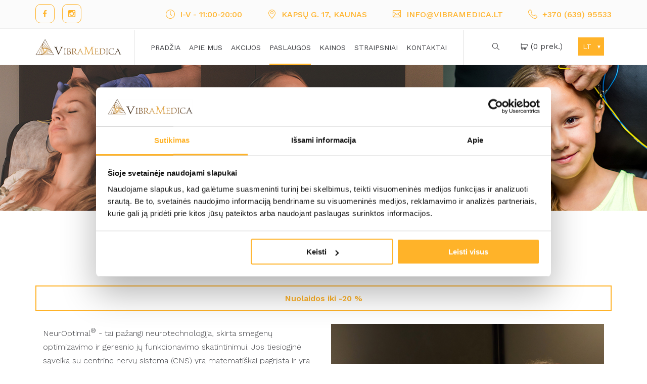

--- FILE ---
content_type: text/html; charset=utf-8
request_url: https://www.vibramedica.lt/lt/paslaugos/smegenu-optimizavimo-neuro-treniruote
body_size: 14917
content:
<!DOCTYPE HTML>
<html lang="en">
   <head>
      <title>Neurotreniruotės Neuroptimal® | VibraMedica</title>
      
<base href="https://www.vibramedica.lt/" />
<meta charset=utf-8>
<meta name="viewport" content="width=device-width, initial-scale=1.0">
<meta name="verify-paysera" content="bdb206062b14a517dbaf5a2aab052e3e">
<meta name="facebook-domain-verification" content="bid2lw0ro5pdje9l24k379eque5hp1" />

<meta name="Description" content="Išbandykite neurotreniruotės Neuroptimal.  Padeda aktyvuoti protinius pajėgumus. Atsileidžia įtampa, geresnė miego kokybė, geresnė dėmesio koncentracija. ">
<meta name="Keywords" content="Smegenų bangos,Kognityvinis funkcionavimas, Mokymasis ir atmintis, Dėmesys ir koncentracija, Nuotaika ir savireguliacija, Miegas, Skausmo valdymas, Streso valdymas, Piktinimas, Neuroplasticity, Holistika">

      <!-- Google Tag Manager -->
<script>(function(w,d,s,l,i){w[l]=w[l]||[];w[l].push({'gtm.start':
new Date().getTime(),event:'gtm.js'});var f=d.getElementsByTagName(s)[0],
j=d.createElement(s),dl=l!='dataLayer'?'&l='+l:'';j.async=true;j.src=
'https://www.googletagmanager.com/gtm.js?id='+i+dl;f.parentNode.insertBefore(j,f);
})(window,document,'script','dataLayer','GTM-MNPS553');</script>
<!-- End Google Tag Manager -->

      <link id="favicon" rel="shortcut icon" href="images/favicon.ico" type="image/x-icon">
      <link rel="apple-touch-icon" sizes="144x144" href="images/favicon144.png">
      <link rel="apple-touch-icon" sizes="114x114" href="images/favicon114.png">
      <link href="https://fonts.googleapis.com/css?family=Work+Sans:100,200,300,400,500,600,700,800,900" rel="stylesheet">
      <link rel="stylesheet" href="css/medical-icons.css">
      <link rel="stylesheet" href="css/social-icons.css">
      <link rel="stylesheet" href="css/icon-font.css">
      <link rel="stylesheet" href="js/owl.carousel/owl.carousel.css">
      <link rel="stylesheet" href="css/frontend-grid.css">
      <link rel="stylesheet" href="css/jquery.datetimepicker.min.css">
      <link rel="stylesheet" href="css/style.css?v=212">
      <link rel="stylesheet" href="css/mobile.css?v=212">
<link rel="stylesheet" href="https://cdn.jsdelivr.net/npm/swiper@8/swiper-bundle.min.css" />

      <!--[if IE]>
      <script type="text/javascript" src="https://ajax.googleapis.com/ajax/libs/mootools/1.4.0/mootools-yui-compressed.js"></script>
      <script type="text/javascript" src="js/selectivizr-min.js"></script>
      <script src="https://css3-mediaqueries-js.googlecode.com/svn/trunk/css3-mediaqueries.js"></script>
      <script src="http://html5shiv.googlecode.com/svn/trunk/html5.js"></script>
      <![endif]-->
      <!-- --> 
      <!-- Global site tag (gtag.js) - Google Analytics -->
<script async src="https://www.googletagmanager.com/gtag/js?id=UA-169151984-1"></script>
<script>
  window.dataLayer = window.dataLayer || [];
  function gtag(){dataLayer.push(arguments);}
  gtag('js', new Date());
  gtag('config', 'UA-169151984-1');
</script>


<!-- MailerLite Universal -->
<script>
    (function(w,d,e,u,f,l,n){w[f]=w[f]||function(){(w[f].q=w[f].q||[])
    .push(arguments);},l=d.createElement(e),l.async=1,l.src=u,
    n=d.getElementsByTagName(e)[0],n.parentNode.insertBefore(l,n);})
    (window,document,'script','https://assets.mailerlite.com/js/universal.js','ml');
    ml('account', '1120268');
</script>
<!-- End MailerLite Universal -->


</head><body>
<!-- Google Tag Manager (noscript) -->
<noscript><iframe src="https://www.googletagmanager.com/ns.html?id=GTM-MNPS553"
height="0" width="0" style="display:none;visibility:hidden"></iframe></noscript>
<!-- End Google Tag Manager (noscript) -->

<script>
dataLayer.push({
  event: "page_view",
  pageType: "service_detail",
  pageName: "Neurotreniruotės Neuroptimal® ",
  language: "lt",
});
</script>      <div id="page">
         <!-- Preloader -->
         <div id="page-preloader">
            <div class="spinner centered-container"></div>
         </div>
         <!-- END Preloader -->
 	 <!-- Header -->
         <header class="header clearfix">
            <!-- Top header -->
            <div class="fw-main-row top-header">
               <div class="fw-container">
                  <div class="fl">
                     <div class="social-link">
<a href="https://www.facebook.com/VibraMedica/" title="Facebook" target="_blank"><i class="social-icons icon-facebook-logo"></i></a>
<a href="https://www.instagram.com/vibramedica/" title="Instagram" target="_blank"><i class="social-icons icon-instagram-social-network-logo-of-photo-camera"></i></a>
</div>
                  </div>
                  <div class="fr">
                     	<span class="contact-item">
		<i class="icon-font icon-clock-2"></i> <span class="">I-V - 11:00-20:00</span>
	</span>

  <a href="https://goo.gl/maps/yzMKxjuwsaUQThJo6" class="contact-item" title="Google Maps" target="_blank"><i class="icon-font icon-placeholder-1"></i> Kapsų g. 17, Kaunas</a>



  <a href="mailto:info@vibramedica.lt" class="contact-item"><i class="icon-font icon-envelope"></i> info@vibramedica.lt</a>

  <a href="tel:+37063995533" class="contact-item"><i class="icon-font icon-telephone-1"></i> +370 (639) 95533</a>

                  </div>
               </div>
               
            </div>
            <!-- END Top header -->
            <!-- Header-wrap -->
            <div class="fw-main-row header-wrap">
               <div class="fw-container">
                  <div class="fw-row">
                     <div class="fw-col-sm-3 fw-col-md-2 logo-area"><a href="https://www.vibramedica.lt/lt" title="Vibramedica"><img src="images/vibramedica.jpeg" alt="Vibramedica"/></a></div>
                      


<nav id="main-menu-container" class="fw-col-sm-7 fw-col-md-7 navigation">
<ul>

<li  ><a href="https://www.vibramedica.lt/" class=""><span> Pradžia</span></a>


</li>

<li  ><a href="https://www.vibramedica.lt/lt/apie-mus" class=""><span> Apie mus</span></a>


</li>

<li  ><a href="https://www.vibramedica.lt/lt/akcijos" class=""><span> Akcijos</span></a>


</li>

        <li class="current-menu-item menu-item-has-children" id="services-menu-item"><a class="current-menu-item " href="https://www.vibramedica.lt/lt/paslaugos"><span>Paslaugos</span></a>

<div id="services-mega-menu">
  	<div class="mega-menu-column" style="width: 14%">
		<h6>Fizinė reabilitacija ir sveikatinimas</h6>
		<div class="mega-menu-column-inner">
		<ul>
                        <li>
                <a href="https://www.vibramedica.lt/lt/paslaugos/reabilitologo-konsultacija">
    				<i class="icon-font icon-right-arrow"></i>
    				 Reabilitologo konsultacija     			</a>
    		</li>
                        <li>
                <a href="https://www.vibramedica.lt/lt/paslaugos/gydytojo-konsultacija">
    				<i class="icon-font icon-right-arrow"></i>
    				Gydytojo konsultacija <span class="new-service">TOP!</span>    			</a>
    		</li>
                        <li>
                <a href="https://www.vibramedica.lt/lt/paslaugos/imunologo-konsultacija">
    				<i class="icon-font icon-right-arrow"></i>
    				Imunologo konsultacija     			</a>
    		</li>
                        <li>
                <a href="https://www.vibramedica.lt/lt/paslaugos/viso-organizmo-diagnostika">
    				<i class="icon-font icon-right-arrow"></i>
    				Kompiuterinė sveikatos diagnostika     			</a>
    		</li>
                        <li>
                <a href="https://www.vibramedica.lt/lt/paslaugos/lasteliu-regeneracijos-terapija">
    				<i class="icon-font icon-right-arrow"></i>
    				Papimi®, ląstelių atstatymo terapija     			</a>
    		</li>
                        <li>
                <a href="https://www.vibramedica.lt/lt/paslaugos/gydymas-lazeriu">
    				<i class="icon-font icon-right-arrow"></i>
    				Lazerių terapija     			</a>
    		</li>
                        <li>
                <a href="https://www.vibramedica.lt/lt/paslaugos/laselines-intravenine-terapija">
    				<i class="icon-font icon-right-arrow"></i>
    				Lašelinės, intraveninė terapija <span class="new-service">TOP!</span>    			</a>
    		</li>
                        <li>
                <a href="https://www.vibramedica.lt/lt/paslaugos/masazas">
    				<i class="icon-font icon-right-arrow"></i>
    				Masažai <span class="new-service">TOP!</span>    			</a>
    		</li>
                        <li>
                <a href="https://www.vibramedica.lt/lt/paslaugos/limfodrenazas-kompresiniu-aparatu-presoterapija">
    				<i class="icon-font icon-right-arrow"></i>
    				Limfodrenažinis masažas (presoterapija)     			</a>
    		</li>
                        <li>
                <a href="https://www.vibramedica.lt/lt/paslaugos/regeneracine-medicina-organizmo-jauninimo-terapija">
    				<i class="icon-font icon-right-arrow"></i>
    				Organizmo jauninimo terapija     			</a>
    		</li>
                        <li>
                <a href="https://www.vibramedica.lt/lt/paslaugos/ozonoterapija">
    				<i class="icon-font icon-right-arrow"></i>
    				Ozono terapija <span class="new-service">TOP!</span>    			</a>
    		</li>
                         
		</ul>
		</div>
	</div>
  	<div class="mega-menu-column" style="width: 14%">
		<h6>Emocinė sveikata</h6>
		<div class="mega-menu-column-inner">
		<ul>
                        <li>
                <a href="https://www.vibramedica.lt/lt/paslaugos/reabilitologo-konsultacija">
    				<i class="icon-font icon-right-arrow"></i>
    				 Reabilitologo konsultacija     			</a>
    		</li>
                        <li>
                <a href="https://www.vibramedica.lt/lt/paslaugos/gydytojo-konsultacija">
    				<i class="icon-font icon-right-arrow"></i>
    				Gydytojo konsultacija <span class="new-service">TOP!</span>    			</a>
    		</li>
                        <li>
                <a href="https://www.vibramedica.lt/lt/paslaugos/psichologas-psichoterapija-kognityvine-elgesio-terapija">
    				<i class="icon-font icon-right-arrow"></i>
    				Psichologas     			</a>
    		</li>
                        <li>
                <a href="https://www.vibramedica.lt/lt/paslaugos/smegenu-optimizavimo-neuro-treniruote">
    				<i class="icon-font icon-right-arrow"></i>
    				Neurotreniruotės Neuroptimal®  <span class="new-service">TOP!</span>    			</a>
    		</li>
                        <li>
                <a href="https://www.vibramedica.lt/lt/paslaugos/masazas#group-klasikiniai-masazai-ir-ritualai-poilsiui">
    				<i class="icon-font icon-right-arrow"></i>
    				Masažai <span class="new-service">TOP!</span>    			</a>
    		</li>
                        <li>
                <a href="https://www.vibramedica.lt/lt/paslaugos/unikali-poilsio-ir-sveikatinimo-programa">
    				<i class="icon-font icon-right-arrow"></i>
    				Unikalios poilsio ir sveikatinimo programos     			</a>
    		</li>
                         
		</ul>
		</div>
	</div>
  	<div class="mega-menu-column" style="width: 14%">
		<h6>Paliatyvioji medicina</h6>
		<div class="mega-menu-column-inner">
		<ul>
                        <li>
                <a href="https://www.vibramedica.lt/lt/paslaugos/reabilitologo-konsultacija">
    				<i class="icon-font icon-right-arrow"></i>
    				 Reabilitologo konsultacija     			</a>
    		</li>
                        <li>
                <a href="https://www.vibramedica.lt/lt/paslaugos/gydytojo-konsultacija">
    				<i class="icon-font icon-right-arrow"></i>
    				Gydytojo konsultacija <span class="new-service">TOP!</span>    			</a>
    		</li>
                        <li>
                <a href="https://www.vibramedica.lt/lt/paslaugos/imunologo-konsultacija">
    				<i class="icon-font icon-right-arrow"></i>
    				Imunologo konsultacija     			</a>
    		</li>
                        <li>
                <a href="https://www.vibramedica.lt/lt/paslaugos/psichologas-psichoterapija-kognityvine-elgesio-terapija">
    				<i class="icon-font icon-right-arrow"></i>
    				Psichologas     			</a>
    		</li>
                        <li>
                <a href="https://www.vibramedica.lt/lt/paslaugos/regeneracine-medicina-organizmo-jauninimo-terapija">
    				<i class="icon-font icon-right-arrow"></i>
    				Organizmo jauninimo terapija     			</a>
    		</li>
                        <li>
                <a href="https://www.vibramedica.lt/lt/paslaugos/laselines-intravenine-terapija">
    				<i class="icon-font icon-right-arrow"></i>
    				Lašelinės, intraveninė terapija <span class="new-service">TOP!</span>    			</a>
    		</li>
                        <li>
                <a href="https://www.vibramedica.lt/lt/paslaugos/lasteliu-regeneracijos-terapija">
    				<i class="icon-font icon-right-arrow"></i>
    				Papimi®, ląstelių atstatymo terapija     			</a>
    		</li>
                        <li>
                <a href="https://www.vibramedica.lt/lt/paslaugos/smegenu-optimizavimo-neuro-treniruote">
    				<i class="icon-font icon-right-arrow"></i>
    				Neurotreniruotės Neuroptimal®  <span class="new-service">TOP!</span>    			</a>
    		</li>
                        <li>
                <a href="https://www.vibramedica.lt/lt/paslaugos/ozonoterapija">
    				<i class="icon-font icon-right-arrow"></i>
    				Ozono terapija <span class="new-service">TOP!</span>    			</a>
    		</li>
                        <li>
                <a href="https://www.vibramedica.lt/lt/paslaugos/masazas#group-gydomieji-masazai">
    				<i class="icon-font icon-right-arrow"></i>
    				Masažai <span class="new-service">TOP!</span>    			</a>
    		</li>
                        <li>
                <a href="https://www.vibramedica.lt/lt/paslaugos/limfodrenazas-kompresiniu-aparatu-presoterapija">
    				<i class="icon-font icon-right-arrow"></i>
    				Limfodrenažinis masažas (presoterapija)     			</a>
    		</li>
                        <li>
                <a href="https://www.vibramedica.lt/lt/paslaugos/gydymas-lazeriu">
    				<i class="icon-font icon-right-arrow"></i>
    				Lazerių terapija     			</a>
    		</li>
                         
		</ul>
		</div>
	</div>
  	<div class="mega-menu-column" style="width: 14%">
		<h6>Kosmetologija</h6>
		<div class="mega-menu-column-inner">
		<ul>
                        <li>
                <a href="https://www.vibramedica.lt/lt/paslaugos/kombinuotas-veido-valymas">
    				<i class="icon-font icon-right-arrow"></i>
    				Kombinuotas veido valymas     			</a>
    		</li>
                        <li>
                <a href="https://www.vibramedica.lt/lt/paslaugos/kompleksinis-aknes-gydymas">
    				<i class="icon-font icon-right-arrow"></i>
    				Kompleksinis aknės gydymas <span class="new-service">TOP!</span>    			</a>
    		</li>
                        <li>
                <a href="https://www.vibramedica.lt/lt/paslaugos/kolagena-atstatanti-premium-veido-procedura-perfect-face">
    				<i class="icon-font icon-right-arrow"></i>
    				Kolageną atstatanti PREMIUM veido procedūra „Perfect Face“     			</a>
    		</li>
                        <li>
                <a href="https://www.vibramedica.lt/lt/paslaugos/kryo-celiulita-ir-koju-tinima-mazinanti-procedura">
    				<i class="icon-font icon-right-arrow"></i>
    				KRYO – celiulitą ir kojų tinimą mažinanti procedūra     			</a>
    		</li>
                        <li>
                <a href="https://www.vibramedica.lt/lt/paslaugos/bb-glow">
    				<i class="icon-font icon-right-arrow"></i>
    				BB glow     			</a>
    		</li>
                        <li>
                <a href="https://www.vibramedica.lt/lt/paslaugos/aukso-procedura-veidui">
    				<i class="icon-font icon-right-arrow"></i>
    				Aukso procedūra veidui <span class="new-service">TOP!</span>    			</a>
    		</li>
                        <li>
                <a href="https://www.vibramedica.lt/lt/paslaugos/kuno-formavimo-procedura-perfect-body">
    				<i class="icon-font icon-right-arrow"></i>
    				Kūno formavimo procedūra „Perfect body“ <span class="new-service">TOP!</span>    			</a>
    		</li>
                        <li>
                <a href="https://www.vibramedica.lt/lt/paslaugos/botox-efekta-suteikianti-procedura">
    				<i class="icon-font icon-right-arrow"></i>
    				Botox efektą suteikianti procedūra     			</a>
    		</li>
                        <li>
                <a href="https://www.vibramedica.lt/lt/paslaugos/c-retinal-odos-atjauninimo-procedura">
    				<i class="icon-font icon-right-arrow"></i>
    				C-RETINAL odos atjauninimo procedūra     			</a>
    		</li>
                        <li>
                <a href="https://www.vibramedica.lt/lt/paslaugos/kaklo-dekolte-stangrinimas">
    				<i class="icon-font icon-right-arrow"></i>
    				Kaklo ir dekoltė stangrinimas     			</a>
    		</li>
                        <li>
                <a href="https://www.vibramedica.lt/lt/paslaugos/lupu-drekinimas-putlinimas-be-injekciju">
    				<i class="icon-font icon-right-arrow"></i>
    				HYALU-IN lūpų drėkinimo ir putlinimo procedūra (be injekcijų)     			</a>
    		</li>
                        <li>
                <a href="https://www.vibramedica.lt/lt/paslaugos/maksimalus-veido-odos-atstatymas">
    				<i class="icon-font icon-right-arrow"></i>
    				Maksimalus veido odos atstatymas     			</a>
    		</li>
                        <li>
                <a href="https://www.vibramedica.lt/lt/paslaugos/pigmentacija-mazinanti-procedura">
    				<i class="icon-font icon-right-arrow"></i>
    				Pigmentaciją mažinanti procedūra     			</a>
    		</li>
                        <li>
                <a href="https://www.vibramedica.lt/lt/paslaugos/spuogu-randu-zymes-mazinanti-procedura">
    				<i class="icon-font icon-right-arrow"></i>
    				Spuogų ir randų žymes mažinanti procedūra     			</a>
    		</li>
                        <li>
                <a href="https://www.vibramedica.lt/lt/paslaugos/veido-procedura-su-egzosomomis">
    				<i class="icon-font icon-right-arrow"></i>
    				Veido procedūra su egzosomomis     			</a>
    		</li>
                        <li>
                <a href="https://www.vibramedica.lt/lt/paslaugos/hydrafacial-veido-valymas">
    				<i class="icon-font icon-right-arrow"></i>
    				HydraFacial veido valymas     			</a>
    		</li>
                        <li>
                <a href="https://www.vibramedica.lt/lt/paslaugos/lokalizuotas-dinaminis-mikromasazas-LDM">
    				<i class="icon-font icon-right-arrow"></i>
    				Lokalizuotas dinaminis mikromasažas (LDM)     			</a>
    		</li>
                        <li>
                <a href="https://www.vibramedica.lt/lt/paslaugos/termosalud-rf-zone-radijo-daznio-procedura-kunui">
    				<i class="icon-font icon-right-arrow"></i>
    				Termosalud RF Zone – radijo dažnio procedūra kūnui     			</a>
    		</li>
                        <li>
                <a href="https://www.vibramedica.lt/lt/paslaugos/stiklines-odos-glass-skin-veido-procedura">
    				<i class="icon-font icon-right-arrow"></i>
    				Stiklinės Odos (glass skin) veido procedūra     			</a>
    		</li>
                         
		</ul>
		</div>
	</div>
  	<div class="mega-menu-column" style="width: 14%">
		<h6>Estetinė medicina</h6>
		<div class="mega-menu-column-inner">
		<ul>
                        <li>
                <a href="https://www.vibramedica.lt/lt/paslaugos/hi-fu-4d">
    				<i class="icon-font icon-right-arrow"></i>
    				HIFU 4D odos patempimas ultragarsu <span class="new-service">TOP!</span>    			</a>
    		</li>
                        <li>
                <a href="https://www.vibramedica.lt/lt/paslaugos/estetines-medicinos-gydytojo-konsultacija">
    				<i class="icon-font icon-right-arrow"></i>
    				Konsultacija dėl estetinių procedūrų     			</a>
    		</li>
                        <li>
                <a href="https://www.vibramedica.lt/lt/paslaugos/botulino-toksino-injekcijos-veidui">
    				<i class="icon-font icon-right-arrow"></i>
    				Botulino toksino injekcijos mimikos raukšlėms <span class="new-service">TOP!</span>    			</a>
    		</li>
                        <li>
                <a href="https://www.vibramedica.lt/lt/paslaugos/bruksizmo-dantu-griezimo-gydymas">
    				<i class="icon-font icon-right-arrow"></i>
    				Bruksizmo - dantų griežimo gydymas     			</a>
    		</li>
                        <li>
                <a href="https://www.vibramedica.lt/lt/paslaugos/botulino-toksino-injekcijos-nuo-prakaitavimo">
    				<i class="icon-font icon-right-arrow"></i>
    				Botulino toksino injekcijos nuo prakaitavimo     			</a>
    		</li>
                        <li>
                <a href="https://www.vibramedica.lt/lt/paslaugos/platyzma-procedura-kaklui">
    				<i class="icon-font icon-right-arrow"></i>
    				Platyzma – procedūra kaklui     			</a>
    		</li>
                        <li>
                <a href="https://www.vibramedica.lt/lt/paslaugos/hialurono-injekcijos-lupu-putlinimui">
    				<i class="icon-font icon-right-arrow"></i>
    				Hialurono injekcijos lūpų putlinimui <span class="new-service">TOP!</span>    			</a>
    		</li>
                        <li>
                <a href="https://www.vibramedica.lt/lt/paslaugos/biorevitalizacija-su-profhilo">
    				<i class="icon-font icon-right-arrow"></i>
    				Biorevitalizacija su Profhilo     			</a>
    		</li>
                        <li>
                <a href="https://www.vibramedica.lt/lt/paslaugos/biorevitalizacija-svytincios-odos-efektas">
    				<i class="icon-font icon-right-arrow"></i>
    				Biorevitalizacija – švytinčios odos efektas     			</a>
    		</li>
                        <li>
                <a href="https://www.vibramedica.lt/lt/paslaugos/veido-jauninimas-kolageno-injekcijomis-neuvia-nythya">
    				<i class="icon-font icon-right-arrow"></i>
    				Veido jauninimas kolageno injekcijomis „NITHYA“     			</a>
    		</li>
                        <li>
                <a href="https://www.vibramedica.lt/lt/paslaugos/tamsiu-paakiu-mezoterapija">
    				<i class="icon-font icon-right-arrow"></i>
    				Tamsių paakių mezoterapija     			</a>
    		</li>
                         
		</ul>
		</div>
	</div>
  	<div class="mega-menu-column" style="width: 14%">
		<h6>Spa terapijos</h6>
		<div class="mega-menu-column-inner">
		<ul>
                        <li>
                <a href="https://www.vibramedica.lt/lt/paslaugos/unikali-poilsio-ir-sveikatinimo-programa">
    				<i class="icon-font icon-right-arrow"></i>
    				Unikalios poilsio ir sveikatinimo programos     			</a>
    		</li>
                        <li>
                <a href="https://www.vibramedica.lt/lt/paslaugos/kuno-formavimo-procedura-perfect-body">
    				<i class="icon-font icon-right-arrow"></i>
    				Kūno formavimo procedūra „Perfect body“ <span class="new-service">TOP!</span>    			</a>
    		</li>
                        <li>
                <a href="https://www.vibramedica.lt/lt/paslaugos/masazas#group-klasikiniai-masazai-ir-ritualai-poilsiui">
    				<i class="icon-font icon-right-arrow"></i>
    				Masažai <span class="new-service">TOP!</span>    			</a>
    		</li>
                        <li>
                <a href="https://www.vibramedica.lt/lt/paslaugos/limfodrenazas-kompresiniu-aparatu-presoterapija">
    				<i class="icon-font icon-right-arrow"></i>
    				Limfodrenažinis masažas (presoterapija)     			</a>
    		</li>
                        <li>
                <a href="https://www.vibramedica.lt/lt/paslaugos/smegenu-optimizavimo-neuro-treniruote">
    				<i class="icon-font icon-right-arrow"></i>
    				Neurotreniruotės Neuroptimal®  <span class="new-service">TOP!</span>    			</a>
    		</li>
                        <li>
                <a href="https://www.vibramedica.lt/lt/paslaugos/laselines-intravenine-terapija">
    				<i class="icon-font icon-right-arrow"></i>
    				Lašelinės, intraveninė terapija <span class="new-service">TOP!</span>    			</a>
    		</li>
                        <li>
                <a href="https://www.vibramedica.lt/lt/paslaugos/lasteliu-regeneracijos-terapija">
    				<i class="icon-font icon-right-arrow"></i>
    				Papimi®, ląstelių atstatymo terapija     			</a>
    		</li>
                        <li>
                <a href="https://www.vibramedica.lt/lt/paslaugos/ozonoterapija">
    				<i class="icon-font icon-right-arrow"></i>
    				Ozono terapija <span class="new-service">TOP!</span>    			</a>
    		</li>
                         
		</ul>
		</div>
	</div>
  	<div class="mega-menu-column" style="width: 14%">
		<h6>Produktai ir įranga</h6>
		<div class="mega-menu-column-inner">
		<ul>
                                    <li>
                <a href="https://www.vibramedica.lt/lt/produktas/vibramedica-dovanu-kuponas">
    				<i class="icon-font icon-right-arrow"></i>
    				Dovanų kuponas <span class="new-service">TOP!</span>    			</a>
    		</li>
                        <li>
                <a href="https://www.vibramedica.lt/lt/produktas/neuroptimal-nuoma-ir-isigijimas">
    				<i class="icon-font icon-right-arrow"></i>
    				NeurOptimal® nuoma ir įsigijimas <span class="new-service">TOP!</span>    			</a>
    		</li>
                        <li>
                <a href="https://www.vibramedica.lt/lt/produktas/papimi-irangos-isigijimas">
    				<i class="icon-font icon-right-arrow"></i>
    				Papimi® įrangos įsigijimas     			</a>
    		</li>
             
		</ul>
		</div>
	</div>
  </div>


</li>

<li  ><a href="https://www.vibramedica.lt/lt/kainos" class=""><span> Kainos</span></a>


</li>

<li  ><a href="https://www.vibramedica.lt/lt/straipsniai" class=""><span> Straipsniai</span></a>


</li>

<li  ><a href="https://www.vibramedica.lt/lt/kontaktai" class=""><span> Kontaktai</span></a>


</li>
</ul>
</nav>

                     <div class="mobile-side-button"><i class="icon-font icon-menu"></i></div>
                     <div id="search-block" class="fw-col-sm-1"><a href="https://www.vibramedica.lt/lt/paieska" title=" 	Paieška">
	<i class="icon-font icon-search"></i>
</a></div>
                     <div id="cart-summary" class="fw-col-sm-1">
                        <a href="https://www.vibramedica.lt/lt/krepselis" id="view-cart-link" title="Peržiūrėti pirkinių krepšelį">
  <i class="icon-font icon-shopping-cart"></i> (<span id="cart-product-quantity">0</span> prek.)
</a>
                     </div>
                     <div id="main-language-select" class="fw-col-sm-1 languages-block">
                          <div id="language-selecte-block">
  <span id="current-language">lt</span>
  <div id="languages-list"> 

  
<ul>

              <li class="menuactive menuparent"><a class="menuactive menuparent" href="https://www.vibramedica.lt/"><span>LT</span></a>


</li>

<li><a href="https://www.vibramedica.lt/en/home"><span>EN</span></a>


</li>
</ul>
</div>
  </div>
                     </div>
                     <!-- Mobile side button -->

                     <!-- END Mobile side button -->
                     <!-- Mobiile side -->
                     <div class="mobile-side">
                        <div id="mobile-top-columns">
                        <div class="mobile-top-column">
                        <div class="social-link">
<a href="https://www.facebook.com/VibraMedica/" title="Facebook" target="_blank"><i class="social-icons icon-facebook-logo"></i></a>
<a href="https://www.instagram.com/vibramedica/" title="Instagram" target="_blank"><i class="social-icons icon-instagram-social-network-logo-of-photo-camera"></i></a>
</div>
                        </div>
                        <div class="mobile-top-column">
                        <div class="languages-block">
                            

  
<ul>

              <li class="menuactive menuparent"><a class="menuactive menuparent" href="https://www.vibramedica.lt/"><span>LT</span></a>


</li>

<li><a href="https://www.vibramedica.lt/en/home"><span>EN</span></a>


</li>
</ul>

                        </div>
                        </div>
                        </div>
                        <!-- Mobile navigation -->
                         


<nav class="mobile-navigation">
<ul>

<li ><a href="https://www.vibramedica.lt/" class=""><span> Pradžia</span> </a>



</li>

<li ><a href="https://www.vibramedica.lt/lt/apie-mus" class=""><span> Apie mus</span> </a>



</li>

<li ><a href="https://www.vibramedica.lt/lt/akcijos" class=""><span> Akcijos</span> </a>



</li>

        <li class="current-menu-item menu-item-has-children"><a class="current-menu-item " href="https://www.vibramedica.lt/lt/paslaugos"><span>Paslaugos</span><span class="expand-icon"><i class="icon-font icon-down-arrow"></i></span></a>

<div class="sub-nav">
  <ul class="sub-menu"> 
      <li class="menu-item-has-children">
      <a href="javascript:">
        <span>Fizinė reabilitacija ir sveikatinimas</span>
        <span class="expand-icon"><i class="icon-font icon-down-arrow"></i></span>
      </a>     
      <div class="sub-nav">
        <ul class="sub-menu">
                      <li>
              <a href="https://www.vibramedica.lt/lt/paslaugos/reabilitologo-konsultacija">
                <i class="icon-font icon-right-arrow"></i>
    		     Reabilitologo konsultacija     		  </a>
    	    </li>
                      <li>
              <a href="https://www.vibramedica.lt/lt/paslaugos/gydytojo-konsultacija">
                <i class="icon-font icon-right-arrow"></i>
    		    Gydytojo konsultacija <span class="new-service">TOP!</span>    		  </a>
    	    </li>
                      <li>
              <a href="https://www.vibramedica.lt/lt/paslaugos/imunologo-konsultacija">
                <i class="icon-font icon-right-arrow"></i>
    		    Imunologo konsultacija     		  </a>
    	    </li>
                      <li>
              <a href="https://www.vibramedica.lt/lt/paslaugos/viso-organizmo-diagnostika">
                <i class="icon-font icon-right-arrow"></i>
    		    Kompiuterinė sveikatos diagnostika     		  </a>
    	    </li>
                      <li>
              <a href="https://www.vibramedica.lt/lt/paslaugos/lasteliu-regeneracijos-terapija">
                <i class="icon-font icon-right-arrow"></i>
    		    Papimi®, ląstelių atstatymo terapija     		  </a>
    	    </li>
                      <li>
              <a href="https://www.vibramedica.lt/lt/paslaugos/gydymas-lazeriu">
                <i class="icon-font icon-right-arrow"></i>
    		    Lazerių terapija     		  </a>
    	    </li>
                      <li>
              <a href="https://www.vibramedica.lt/lt/paslaugos/laselines-intravenine-terapija">
                <i class="icon-font icon-right-arrow"></i>
    		    Lašelinės, intraveninė terapija <span class="new-service">TOP!</span>    		  </a>
    	    </li>
                      <li>
              <a href="https://www.vibramedica.lt/lt/paslaugos/masazas">
                <i class="icon-font icon-right-arrow"></i>
    		    Masažai <span class="new-service">TOP!</span>    		  </a>
    	    </li>
                      <li>
              <a href="https://www.vibramedica.lt/lt/paslaugos/limfodrenazas-kompresiniu-aparatu-presoterapija">
                <i class="icon-font icon-right-arrow"></i>
    		    Limfodrenažinis masažas (presoterapija)     		  </a>
    	    </li>
                      <li>
              <a href="https://www.vibramedica.lt/lt/paslaugos/regeneracine-medicina-organizmo-jauninimo-terapija">
                <i class="icon-font icon-right-arrow"></i>
    		    Organizmo jauninimo terapija     		  </a>
    	    </li>
                      <li>
              <a href="https://www.vibramedica.lt/lt/paslaugos/ozonoterapija">
                <i class="icon-font icon-right-arrow"></i>
    		    Ozono terapija <span class="new-service">TOP!</span>    		  </a>
    	    </li>
                     
        </ul>
      </div>  
    </li>
      <li class="menu-item-has-children">
      <a href="javascript:">
        <span>Emocinė sveikata</span>
        <span class="expand-icon"><i class="icon-font icon-down-arrow"></i></span>
      </a>     
      <div class="sub-nav">
        <ul class="sub-menu">
                      <li>
              <a href="https://www.vibramedica.lt/lt/paslaugos/reabilitologo-konsultacija">
                <i class="icon-font icon-right-arrow"></i>
    		     Reabilitologo konsultacija     		  </a>
    	    </li>
                      <li>
              <a href="https://www.vibramedica.lt/lt/paslaugos/gydytojo-konsultacija">
                <i class="icon-font icon-right-arrow"></i>
    		    Gydytojo konsultacija <span class="new-service">TOP!</span>    		  </a>
    	    </li>
                      <li>
              <a href="https://www.vibramedica.lt/lt/paslaugos/psichologas-psichoterapija-kognityvine-elgesio-terapija">
                <i class="icon-font icon-right-arrow"></i>
    		    Psichologas     		  </a>
    	    </li>
                      <li>
              <a href="https://www.vibramedica.lt/lt/paslaugos/smegenu-optimizavimo-neuro-treniruote">
                <i class="icon-font icon-right-arrow"></i>
    		    Neurotreniruotės Neuroptimal®  <span class="new-service">TOP!</span>    		  </a>
    	    </li>
                      <li>
              <a href="https://www.vibramedica.lt/lt/paslaugos/masazas#group-klasikiniai-masazai-ir-ritualai-poilsiui">
                <i class="icon-font icon-right-arrow"></i>
    		    Masažai <span class="new-service">TOP!</span>    		  </a>
    	    </li>
                      <li>
              <a href="https://www.vibramedica.lt/lt/paslaugos/unikali-poilsio-ir-sveikatinimo-programa">
                <i class="icon-font icon-right-arrow"></i>
    		    Unikalios poilsio ir sveikatinimo programos     		  </a>
    	    </li>
                     
        </ul>
      </div>  
    </li>
      <li class="menu-item-has-children">
      <a href="javascript:">
        <span>Paliatyvioji medicina</span>
        <span class="expand-icon"><i class="icon-font icon-down-arrow"></i></span>
      </a>     
      <div class="sub-nav">
        <ul class="sub-menu">
                      <li>
              <a href="https://www.vibramedica.lt/lt/paslaugos/reabilitologo-konsultacija">
                <i class="icon-font icon-right-arrow"></i>
    		     Reabilitologo konsultacija     		  </a>
    	    </li>
                      <li>
              <a href="https://www.vibramedica.lt/lt/paslaugos/gydytojo-konsultacija">
                <i class="icon-font icon-right-arrow"></i>
    		    Gydytojo konsultacija <span class="new-service">TOP!</span>    		  </a>
    	    </li>
                      <li>
              <a href="https://www.vibramedica.lt/lt/paslaugos/imunologo-konsultacija">
                <i class="icon-font icon-right-arrow"></i>
    		    Imunologo konsultacija     		  </a>
    	    </li>
                      <li>
              <a href="https://www.vibramedica.lt/lt/paslaugos/psichologas-psichoterapija-kognityvine-elgesio-terapija">
                <i class="icon-font icon-right-arrow"></i>
    		    Psichologas     		  </a>
    	    </li>
                      <li>
              <a href="https://www.vibramedica.lt/lt/paslaugos/regeneracine-medicina-organizmo-jauninimo-terapija">
                <i class="icon-font icon-right-arrow"></i>
    		    Organizmo jauninimo terapija     		  </a>
    	    </li>
                      <li>
              <a href="https://www.vibramedica.lt/lt/paslaugos/laselines-intravenine-terapija">
                <i class="icon-font icon-right-arrow"></i>
    		    Lašelinės, intraveninė terapija <span class="new-service">TOP!</span>    		  </a>
    	    </li>
                      <li>
              <a href="https://www.vibramedica.lt/lt/paslaugos/lasteliu-regeneracijos-terapija">
                <i class="icon-font icon-right-arrow"></i>
    		    Papimi®, ląstelių atstatymo terapija     		  </a>
    	    </li>
                      <li>
              <a href="https://www.vibramedica.lt/lt/paslaugos/smegenu-optimizavimo-neuro-treniruote">
                <i class="icon-font icon-right-arrow"></i>
    		    Neurotreniruotės Neuroptimal®  <span class="new-service">TOP!</span>    		  </a>
    	    </li>
                      <li>
              <a href="https://www.vibramedica.lt/lt/paslaugos/ozonoterapija">
                <i class="icon-font icon-right-arrow"></i>
    		    Ozono terapija <span class="new-service">TOP!</span>    		  </a>
    	    </li>
                      <li>
              <a href="https://www.vibramedica.lt/lt/paslaugos/masazas#group-gydomieji-masazai">
                <i class="icon-font icon-right-arrow"></i>
    		    Masažai <span class="new-service">TOP!</span>    		  </a>
    	    </li>
                      <li>
              <a href="https://www.vibramedica.lt/lt/paslaugos/limfodrenazas-kompresiniu-aparatu-presoterapija">
                <i class="icon-font icon-right-arrow"></i>
    		    Limfodrenažinis masažas (presoterapija)     		  </a>
    	    </li>
                      <li>
              <a href="https://www.vibramedica.lt/lt/paslaugos/gydymas-lazeriu">
                <i class="icon-font icon-right-arrow"></i>
    		    Lazerių terapija     		  </a>
    	    </li>
                     
        </ul>
      </div>  
    </li>
      <li class="menu-item-has-children">
      <a href="javascript:">
        <span>Kosmetologija</span>
        <span class="expand-icon"><i class="icon-font icon-down-arrow"></i></span>
      </a>     
      <div class="sub-nav">
        <ul class="sub-menu">
                      <li>
              <a href="https://www.vibramedica.lt/lt/paslaugos/kombinuotas-veido-valymas">
                <i class="icon-font icon-right-arrow"></i>
    		    Kombinuotas veido valymas     		  </a>
    	    </li>
                      <li>
              <a href="https://www.vibramedica.lt/lt/paslaugos/kompleksinis-aknes-gydymas">
                <i class="icon-font icon-right-arrow"></i>
    		    Kompleksinis aknės gydymas <span class="new-service">TOP!</span>    		  </a>
    	    </li>
                      <li>
              <a href="https://www.vibramedica.lt/lt/paslaugos/kolagena-atstatanti-premium-veido-procedura-perfect-face">
                <i class="icon-font icon-right-arrow"></i>
    		    Kolageną atstatanti PREMIUM veido procedūra „Perfect Face“     		  </a>
    	    </li>
                      <li>
              <a href="https://www.vibramedica.lt/lt/paslaugos/kryo-celiulita-ir-koju-tinima-mazinanti-procedura">
                <i class="icon-font icon-right-arrow"></i>
    		    KRYO – celiulitą ir kojų tinimą mažinanti procedūra     		  </a>
    	    </li>
                      <li>
              <a href="https://www.vibramedica.lt/lt/paslaugos/bb-glow">
                <i class="icon-font icon-right-arrow"></i>
    		    BB glow     		  </a>
    	    </li>
                      <li>
              <a href="https://www.vibramedica.lt/lt/paslaugos/aukso-procedura-veidui">
                <i class="icon-font icon-right-arrow"></i>
    		    Aukso procedūra veidui <span class="new-service">TOP!</span>    		  </a>
    	    </li>
                      <li>
              <a href="https://www.vibramedica.lt/lt/paslaugos/kuno-formavimo-procedura-perfect-body">
                <i class="icon-font icon-right-arrow"></i>
    		    Kūno formavimo procedūra „Perfect body“ <span class="new-service">TOP!</span>    		  </a>
    	    </li>
                      <li>
              <a href="https://www.vibramedica.lt/lt/paslaugos/botox-efekta-suteikianti-procedura">
                <i class="icon-font icon-right-arrow"></i>
    		    Botox efektą suteikianti procedūra     		  </a>
    	    </li>
                      <li>
              <a href="https://www.vibramedica.lt/lt/paslaugos/c-retinal-odos-atjauninimo-procedura">
                <i class="icon-font icon-right-arrow"></i>
    		    C-RETINAL odos atjauninimo procedūra     		  </a>
    	    </li>
                      <li>
              <a href="https://www.vibramedica.lt/lt/paslaugos/kaklo-dekolte-stangrinimas">
                <i class="icon-font icon-right-arrow"></i>
    		    Kaklo ir dekoltė stangrinimas     		  </a>
    	    </li>
                      <li>
              <a href="https://www.vibramedica.lt/lt/paslaugos/lupu-drekinimas-putlinimas-be-injekciju">
                <i class="icon-font icon-right-arrow"></i>
    		    HYALU-IN lūpų drėkinimo ir putlinimo procedūra (be injekcijų)     		  </a>
    	    </li>
                      <li>
              <a href="https://www.vibramedica.lt/lt/paslaugos/maksimalus-veido-odos-atstatymas">
                <i class="icon-font icon-right-arrow"></i>
    		    Maksimalus veido odos atstatymas     		  </a>
    	    </li>
                      <li>
              <a href="https://www.vibramedica.lt/lt/paslaugos/pigmentacija-mazinanti-procedura">
                <i class="icon-font icon-right-arrow"></i>
    		    Pigmentaciją mažinanti procedūra     		  </a>
    	    </li>
                      <li>
              <a href="https://www.vibramedica.lt/lt/paslaugos/spuogu-randu-zymes-mazinanti-procedura">
                <i class="icon-font icon-right-arrow"></i>
    		    Spuogų ir randų žymes mažinanti procedūra     		  </a>
    	    </li>
                      <li>
              <a href="https://www.vibramedica.lt/lt/paslaugos/veido-procedura-su-egzosomomis">
                <i class="icon-font icon-right-arrow"></i>
    		    Veido procedūra su egzosomomis     		  </a>
    	    </li>
                      <li>
              <a href="https://www.vibramedica.lt/lt/paslaugos/hydrafacial-veido-valymas">
                <i class="icon-font icon-right-arrow"></i>
    		    HydraFacial veido valymas     		  </a>
    	    </li>
                      <li>
              <a href="https://www.vibramedica.lt/lt/paslaugos/lokalizuotas-dinaminis-mikromasazas-LDM">
                <i class="icon-font icon-right-arrow"></i>
    		    Lokalizuotas dinaminis mikromasažas (LDM)     		  </a>
    	    </li>
                      <li>
              <a href="https://www.vibramedica.lt/lt/paslaugos/termosalud-rf-zone-radijo-daznio-procedura-kunui">
                <i class="icon-font icon-right-arrow"></i>
    		    Termosalud RF Zone – radijo dažnio procedūra kūnui     		  </a>
    	    </li>
                      <li>
              <a href="https://www.vibramedica.lt/lt/paslaugos/stiklines-odos-glass-skin-veido-procedura">
                <i class="icon-font icon-right-arrow"></i>
    		    Stiklinės Odos (glass skin) veido procedūra     		  </a>
    	    </li>
                     
        </ul>
      </div>  
    </li>
      <li class="menu-item-has-children">
      <a href="javascript:">
        <span>Estetinė medicina</span>
        <span class="expand-icon"><i class="icon-font icon-down-arrow"></i></span>
      </a>     
      <div class="sub-nav">
        <ul class="sub-menu">
                      <li>
              <a href="https://www.vibramedica.lt/lt/paslaugos/hi-fu-4d">
                <i class="icon-font icon-right-arrow"></i>
    		    HIFU 4D odos patempimas ultragarsu <span class="new-service">TOP!</span>    		  </a>
    	    </li>
                      <li>
              <a href="https://www.vibramedica.lt/lt/paslaugos/estetines-medicinos-gydytojo-konsultacija">
                <i class="icon-font icon-right-arrow"></i>
    		    Konsultacija dėl estetinių procedūrų     		  </a>
    	    </li>
                      <li>
              <a href="https://www.vibramedica.lt/lt/paslaugos/botulino-toksino-injekcijos-veidui">
                <i class="icon-font icon-right-arrow"></i>
    		    Botulino toksino injekcijos mimikos raukšlėms <span class="new-service">TOP!</span>    		  </a>
    	    </li>
                      <li>
              <a href="https://www.vibramedica.lt/lt/paslaugos/bruksizmo-dantu-griezimo-gydymas">
                <i class="icon-font icon-right-arrow"></i>
    		    Bruksizmo - dantų griežimo gydymas     		  </a>
    	    </li>
                      <li>
              <a href="https://www.vibramedica.lt/lt/paslaugos/botulino-toksino-injekcijos-nuo-prakaitavimo">
                <i class="icon-font icon-right-arrow"></i>
    		    Botulino toksino injekcijos nuo prakaitavimo     		  </a>
    	    </li>
                      <li>
              <a href="https://www.vibramedica.lt/lt/paslaugos/platyzma-procedura-kaklui">
                <i class="icon-font icon-right-arrow"></i>
    		    Platyzma – procedūra kaklui     		  </a>
    	    </li>
                      <li>
              <a href="https://www.vibramedica.lt/lt/paslaugos/hialurono-injekcijos-lupu-putlinimui">
                <i class="icon-font icon-right-arrow"></i>
    		    Hialurono injekcijos lūpų putlinimui <span class="new-service">TOP!</span>    		  </a>
    	    </li>
                      <li>
              <a href="https://www.vibramedica.lt/lt/paslaugos/biorevitalizacija-su-profhilo">
                <i class="icon-font icon-right-arrow"></i>
    		    Biorevitalizacija su Profhilo     		  </a>
    	    </li>
                      <li>
              <a href="https://www.vibramedica.lt/lt/paslaugos/biorevitalizacija-svytincios-odos-efektas">
                <i class="icon-font icon-right-arrow"></i>
    		    Biorevitalizacija – švytinčios odos efektas     		  </a>
    	    </li>
                      <li>
              <a href="https://www.vibramedica.lt/lt/paslaugos/veido-jauninimas-kolageno-injekcijomis-neuvia-nythya">
                <i class="icon-font icon-right-arrow"></i>
    		    Veido jauninimas kolageno injekcijomis „NITHYA“     		  </a>
    	    </li>
                      <li>
              <a href="https://www.vibramedica.lt/lt/paslaugos/tamsiu-paakiu-mezoterapija">
                <i class="icon-font icon-right-arrow"></i>
    		    Tamsių paakių mezoterapija     		  </a>
    	    </li>
                     
        </ul>
      </div>  
    </li>
      <li class="menu-item-has-children">
      <a href="javascript:">
        <span>Spa terapijos</span>
        <span class="expand-icon"><i class="icon-font icon-down-arrow"></i></span>
      </a>     
      <div class="sub-nav">
        <ul class="sub-menu">
                      <li>
              <a href="https://www.vibramedica.lt/lt/paslaugos/unikali-poilsio-ir-sveikatinimo-programa">
                <i class="icon-font icon-right-arrow"></i>
    		    Unikalios poilsio ir sveikatinimo programos     		  </a>
    	    </li>
                      <li>
              <a href="https://www.vibramedica.lt/lt/paslaugos/kuno-formavimo-procedura-perfect-body">
                <i class="icon-font icon-right-arrow"></i>
    		    Kūno formavimo procedūra „Perfect body“ <span class="new-service">TOP!</span>    		  </a>
    	    </li>
                      <li>
              <a href="https://www.vibramedica.lt/lt/paslaugos/masazas#group-klasikiniai-masazai-ir-ritualai-poilsiui">
                <i class="icon-font icon-right-arrow"></i>
    		    Masažai <span class="new-service">TOP!</span>    		  </a>
    	    </li>
                      <li>
              <a href="https://www.vibramedica.lt/lt/paslaugos/limfodrenazas-kompresiniu-aparatu-presoterapija">
                <i class="icon-font icon-right-arrow"></i>
    		    Limfodrenažinis masažas (presoterapija)     		  </a>
    	    </li>
                      <li>
              <a href="https://www.vibramedica.lt/lt/paslaugos/smegenu-optimizavimo-neuro-treniruote">
                <i class="icon-font icon-right-arrow"></i>
    		    Neurotreniruotės Neuroptimal®  <span class="new-service">TOP!</span>    		  </a>
    	    </li>
                      <li>
              <a href="https://www.vibramedica.lt/lt/paslaugos/laselines-intravenine-terapija">
                <i class="icon-font icon-right-arrow"></i>
    		    Lašelinės, intraveninė terapija <span class="new-service">TOP!</span>    		  </a>
    	    </li>
                      <li>
              <a href="https://www.vibramedica.lt/lt/paslaugos/lasteliu-regeneracijos-terapija">
                <i class="icon-font icon-right-arrow"></i>
    		    Papimi®, ląstelių atstatymo terapija     		  </a>
    	    </li>
                      <li>
              <a href="https://www.vibramedica.lt/lt/paslaugos/ozonoterapija">
                <i class="icon-font icon-right-arrow"></i>
    		    Ozono terapija <span class="new-service">TOP!</span>    		  </a>
    	    </li>
                     
        </ul>
      </div>  
    </li>
      <li class="menu-item-has-children">
      <a href="javascript:">
        <span>Produktai ir įranga</span>
        <span class="expand-icon"><i class="icon-font icon-down-arrow"></i></span>
      </a>     
      <div class="sub-nav">
        <ul class="sub-menu">
                                <li>
              <a href="https://www.vibramedica.lt/lt/produktas/vibramedica-dovanu-kuponas">
                <i class="icon-font icon-right-arrow"></i>  
    		    Dovanų kuponas <span class="new-service">TOP!</span>    		  </a>
    	    </li>
                      <li>
              <a href="https://www.vibramedica.lt/lt/produktas/neuroptimal-nuoma-ir-isigijimas">
                <i class="icon-font icon-right-arrow"></i>  
    		    NeurOptimal® nuoma ir įsigijimas <span class="new-service">TOP!</span>    		  </a>
    	    </li>
                      <li>
              <a href="https://www.vibramedica.lt/lt/produktas/papimi-irangos-isigijimas">
                <i class="icon-font icon-right-arrow"></i>  
    		    Papimi® įrangos įsigijimas     		  </a>
    	    </li>
           
        </ul>
      </div>  
    </li>
    
  </ul>
</div>


</li>

<li ><a href="https://www.vibramedica.lt/lt/kainos" class=""><span> Kainos</span> </a>



</li>

<li ><a href="https://www.vibramedica.lt/lt/straipsniai" class=""><span> Straipsniai</span> </a>



</li>

<li ><a href="https://www.vibramedica.lt/lt/kontaktai" class=""><span> Kontaktai</span> </a>



</li>
</ul></nav>

                        <!-- END Mobile navigation -->
                     </div>
                     <!-- END Mobiile side -->
                  </div>
               </div>
            </div>
            <!-- END Header-wrap -->
         </header>

	<section class="full-screen fw-main-row fixed-height service-page" id="desktop-cover-image"  style="background-image: url('uploads/servicescover/3-Neuroterapija.jpg'); height: 300px;">
		<div class="fw-container centered-container tal">
			<div class="container tal top-image-text"></div>
		</div>
	</section>
<div id="mobile-cover-image"><img src="uploads/servicescover/3-mobile-Neuroterapija.jpg?v=1" alt="cover" /></div>
 

         <!-- Services ccategory items -->
         <section class="fw-main-row pt40">
            <div class="fw-container">
               <h1 class="heading-decor pb20 min">Neurotreniruotės Neuroptimal® </h1>
<div class="fw-row">
  <div class="fw-col-lg-12">
  	<div class="post-content pb30">
	                 
      	  
	  <div class="special-offer-block">Nuolaidos iki -20 %</div>
<div class="fw-row">
<div class="fw-col-sm-6">
<p>NeurOptimal<sup>®</sup> - tai pažangi neurotechnologija, skirta smegenų optimizavimo ir geresnio jų funkcionavimo skatintinimui. Jos tiesioginė sąveika su centrine nervų sistema (CNS) yra matematiškai pagrįsta ir yra įvardinama kaip išskirtinai efektyvi komunikacija su žmogaus smegenimis.</p>
<p><div class="buy-now-block">
	<a href="javascript:;" data-products="214,454,455,472,411,343,422,423,424,425" data-lang="lt" class="shop-buy-now" title="Pirkti paslaugą">
		Pirkti	</a>
</div> </p>
<p>Ši inovatyvi dinaminio neuro-grįžtamojo ryšio forma nėra medicininis gydymas – tai galvos smegenų treniruotė. NeurOptimal<sup>®</sup> sistema sąveikauja su žmogaus smegenimis mikrosekundę po mikrosekundės ir pateikia smegenims informaciją, reikalingą jų pačių persitvarkymui.</p>
<p>Atliekant NeurOptimal<sup>®</sup> seansus, CNS funkcionuos efektyviau. Visai nesvarbu, ar žmogus siekia pokyčių fiziniame, emociniame ar protiniame lygmenyje. Smegenys yra vienos ir jos įtakoja visas organizmo funkcijas. Jei norima pašalinti nors vieną priežastį – naudojant NeurOptimal<sup>®</sup> teigiami pokyčiai ir gyvenimo kokybė gali atsirasti net ne vienoje žmogaus gyvenimo srityje.</p>
<h2><strong><span style="font-size: medium;">NeurOptimal<sup>®</sup> sistema</span>:</strong></h2>
<ul>
<li>draugiška vartotojui;</li>
<li>diagnostiškai agnostiška;</li>
<li>neinvazinio veikimo;</li>
<li>100% natūrali.</li>
</ul>
<h4><strong><span style="font-size: medium;">Jūsų smegenys ir NeurOptimal<sup>®</sup></span> <br /></strong></h4>
<p>Galvos smegenys yra CNS centras. Tai sudėtingas valdymo centras, atsakingas už visų kitų kūno sistemų – fizinių, emocinių ar protinių – kontrolę. Iš kūno ir aplinkos jos gauna informaciją, kurią apdoroja, išsaugo ir suteikia žmogui galimybę suformuoti atitinkamą atsaką. Visas šis procesas atliekamas nesąmoningai. Ši sudėtinga sistema gali sklandžiai veikti dėka plataus ir puikiai sureguliuoto neuronų tinklo, vadinamo CNS.</p>
<p>Žmogaus galvos smegenyse yra 15-33 milijardai neuronų, o kiekvienas jų gali sudaryti iki 100 000 sinapsinių jungčių. Visas šis tinklas telpa žmogaus galvoje! Neuronai tinkle komunikuoja elektrinių signalų pagalba. Tokie signalai gali atsirasti atskiruose neuronuose, o gali ir dinamiškai, neuronų grupėse. Šios grupės virpa tam tikrais dažniais. Neuronų grupės ima beveik magiškai pulsuoti aplink kitas grupes – toks pulsavimas atsispindi elektriniuose pokyčiuose, registruojamuose ant galvos odos. Nežymūs pokyčiai šioje sudėtingoje, tarpusavyje susijusioje sistemoje gali pakeisti visą bendrą vaizdą, kaip pavyzdžiui nestiprus garsas gali sukelti didžiulę sniego laviną. Smegenys yra lyg didžiulis pulsuojančių neuronų tinklas, o elektriniai impulsai gali nuvilnyti įvairiausiais keliais. Jų dariniai gali būti nustatomi iš nuolatinių jų elektrinio aktyvumo pokyčių ir išmatuoti galvos odos paviršiuje. Tokie įtampos svyravimai yra labai maži palyginus su aplinkos elektromagnetiniu „vandenynu“, kurį sudaro: elektros tinklo elektromagnetiniai laukai, radijo bangos, mikrobangos, rentgeno aparatų skleidžiamos bangos ir kitos elektromagnetikos rūšys.</p>
<p>Paprastai tokie įtampos pokyčiai galvos odos paviršiuje, suprantami kaip „smegenų bangos“ ir pavaizduojami ant popieriaus nupieštomis vingiuotomis linijomis. Realybė yra sudėtingesnė, turtingesnė ir prasmingesnė, nei tai ką gali atspindėti pavadinimas „smegenų bangos“. NeurOptimal<sup>®</sup> sistemoje tai vadinama smegenų žievės aktyvumu.</p>
</div>
<div class="fw-col-sm-6"><div class="gallery">                
    <div class="swiper-container gallery-slider">
        <div class="swiper-wrapper">
                            <div class="swiper-slide"><img src="uploads/images/Gallery/Neuroterapija/_M5B0944.jpg" alt=""></div>
                            <div class="swiper-slide"><img src="uploads/images/Gallery/Neuroterapija/DSC_0186.jpg" alt=""></div>
                            <div class="swiper-slide"><img src="uploads/images/Gallery/Neuroterapija/DSC_0178.jpg" alt=""></div>
                            <div class="swiper-slide"><img src="uploads/images/Gallery/Neuroterapija/IMG-0656.jpg" alt=""></div>
                    </div>
                   <div class=" swiper-button-prev"></div>
           <div class=" swiper-button-next"></div>
            </div>
    
    <div class=" swiper-container gallery-thumbs">
        <div class="swiper-wrapper">
                          <div class="swiper-slide"><img src="uploads/images/GalleryThumbs/22-8.jpg" alt=""></div>
                          <div class="swiper-slide"><img src="uploads/images/GalleryThumbs/19-8.jpg" alt=""></div>
                          <div class="swiper-slide"><img src="uploads/images/GalleryThumbs/20-8.jpg" alt=""></div>
                          <div class="swiper-slide"><img src="uploads/images/GalleryThumbs/21-8.jpg" alt=""></div>
                    </div>
    </div>
</div> <div class="price-list-block"> 
			<a href="javascript:;" class="price-list-toggle-button">
			<span>+</span>
			Kainoraštis
			<i class="icon-font icon-right-arrow"></i>
		</a>
		<div class="price-list-content" >
		<table>
                      <tr><td colspan="3" class="red-text">Pirmam apsilankymui būtina gydytojo konsultacija</td></tr>
          		  		  <tr>
			<td>
			  Centrinės nervų sistemos neurotreniruotė 5 kartai 
                            <span class="title-note">(-5%)</span>			  				<div class="duration-block"><i class="icon-font icon-clock-2" title="Trukmė"></i>  33 - 45 min</div>
			   
			</td>
			<td class="service-price-col text-center">
			  <span class="price-range "> 
																													  142,5 € - 185,25 €  
																													  </span>          
			</td>
			<td width="75">
			  				<a href="https://www.vibramedica.lt/lt/produktas/centrines-nervu-sistemos-neuroterapija-5-kartai" class="button-style2 gray min price-button">Įsigyti</a>
			  			</td>
		  </tr>            
		  		  <tr>
			<td>
			  Centrinės nervų sistemos neurotreniruotė 10 kartų 
                            <span class="title-note">(-10%)</span>			  				<div class="duration-block"><i class="icon-font icon-clock-2" title="Trukmė"></i>  33 - 45 min</div>
			   
			</td>
			<td class="service-price-col text-center">
			  <span class="price-range "> 
																													  270 € - 333 €  
																													  </span>          
			</td>
			<td width="75">
			  				<a href="https://www.vibramedica.lt/lt/produktas/centrines-nervu-sistemos-neuroterapija-10-kartu-2" class="button-style2 gray min price-button">Įsigyti</a>
			  			</td>
		  </tr>            
		  		  <tr>
			<td>
			  Centrinės nervų sistemos neurotreniruotė 20 kartų 
                            <span class="title-note">(-20%)</span>			  				<div class="duration-block"><i class="icon-font icon-clock-2" title="Trukmė"></i>  33 - 45 min</div>
			   
			</td>
			<td class="service-price-col text-center">
			  <span class="price-range "> 
																													  480 € - 576 €  
																													  </span>          
			</td>
			<td width="75">
			  				<a href="https://www.vibramedica.lt/lt/produktas/centrines-nervu-sistemos-neuroterapija-20-kartu-2" class="button-style2 gray min price-button">Įsigyti</a>
			  			</td>
		  </tr>            
		  		  <tr>
			<td>
			  Centrinės nervų sistemos neurotreniruotė 1 kartas 
                            			  				<div class="duration-block"><i class="icon-font icon-clock-2" title="Trukmė"></i>  33 - 45 min</div>
			   
			</td>
			<td class="service-price-col text-center">
			  <span class="price-range "> 
																													  30 € - 55 €  
																													  </span>          
			</td>
			<td width="75">
			  				<a href="https://www.vibramedica.lt/lt/produktas/centrines-nervu-sistemos-neurotreniruote-1-kartas" class="button-style2 gray min price-button">Įsigyti</a>
			  			</td>
		  </tr>            
		  		  <tr>
			<td>
			  NeurOptimal® sistemos nuoma - 1 savaitė 
                            			   
			</td>
			<td class="service-price-col text-center">
			  <span class="price-range "> 
																													  300 €  
																													  </span>          
			</td>
			<td width="75">
			  				<a href="https://www.vibramedica.lt/lt/produktas/neuroptimal-sistemos-nuoma-1-savaite" class="button-style2 gray min price-button">Įsigyti</a>
			  			</td>
		  </tr>            
		  		  <tr>
			<td>
			  NeurOptimal® sistemos nuoma - 2 savaitės 
                            			   
			</td>
			<td class="service-price-col text-center">
			  <span class="price-range "> 
																													  500 €  
																													  </span>          
			</td>
			<td width="75">
			  				<a href="https://www.vibramedica.lt/lt/produktas/neuroptimal-sistemos-nuoma-2-savaites" class="button-style2 gray min price-button">Įsigyti</a>
			  			</td>
		  </tr>            
		  		  <tr>
			<td>
			  NeurOptimal® sistemos nuoma - 3 savaitės 
                            			   
			</td>
			<td class="service-price-col text-center">
			  <span class="price-range "> 
																													  750 €  
																													  </span>          
			</td>
			<td width="75">
			  				<a href="https://www.vibramedica.lt/lt/produktas/neuroptimal-sistemos-nuoma-3-savaites" class="button-style2 gray min price-button">Įsigyti</a>
			  			</td>
		  </tr>            
		  		  <tr>
			<td>
			  NeurOptimal® sistemos nuoma - 4 savaitės 
                            			   
			</td>
			<td class="service-price-col text-center">
			  <span class="price-range "> 
																													  980 €  
																													  </span>          
			</td>
			<td width="75">
			  				<a href="https://www.vibramedica.lt/lt/produktas/neuroptimal-sistemos-nuoma-4-savaites" class="button-style2 gray min price-button">Įsigyti</a>
			  			</td>
		  </tr>            
		     
	  </table>
  </div>
</div>  
 
</div>
</div>
<h3><span style="font-size: medium;"><strong>Veikimo mechanizmas</strong></span></h3>
<p>NeurOptimal<sup>®</sup> smegenų treniruotės veikia kaip smegenų žievės struktūrinių pakitimų „aptikimo ir stebėjimo“ sistema. Ji imituoja žmogaus CNS  komunikavimą, atspindėdama smegenų veiklą, kuri gali lemti neoptimalų jų funkcionavimą.</p>
<p>NeurOptimal<sup>®</sup> sistemą galima vaizduoti kaip žmogaus smegenų veidrodį. Ši neurotechnologija padeda galvos smegenims “pamatyti“ savo tikrąją būklę. Žmogaus smegenys yra neuroplastiškos ir gali koreguoti savo veikimą, jei tik joms pateikiama reikiama informacija. NeurOptimal<sup>®</sup>  sukurta taip, kad pateiktų smegenims informaciją, reikalingą jų pačių korekcijai. Smegenų veiklos pakitimai gali vykti dėl staigaus smegenų elektrinės veiklos pasikeitimo. NeurOptimal<sup>®</sup> aptinka tokius staigius pokyčius ir informuoja smegenis apie juos pertraukinėdama garsą, kurio žmogus klausosi. Šios pauzės ir skatina žmogaus CNS  išeiti iš neoptimalios būsenos. Dėl natūralios smegenų autokorekcijos, jos  ima funkcionuoti veiksmingiau, efektyviau ir komfortiškiau. Rezultatas pasireiškia sumažėjusia įtampa, geresne miego kokybe, bei dėmesio koncentracija. Po NeurOptimal<sup>®</sup> seansų žmogus pradeda jausti palengvėjimą ir gyvenimo džiaugsmą!</p>
<h4><strong>Taikymas</strong></h4>
<ul>
<li>Stresas, įtampa, nervų sistemos išsekimas</li>
<li>Lėtinis nuovargio sindromas</li>
<li>Nerimas prieš sporto varžybas ar kitus renginius</li>
<li>Dėmesio koncentracijos sutrikimai</li>
<li>Nemiga</li>
<li>Nuotaikų kaita</li>
<li>Nerimas</li>
<li>Panikos atakos</li>
<li>Baimės, fobijos</li>
<li>Depresija</li>
<li>Dažnas pykčio jausmas</li>
<li>Nepasitikėjimo jausmas</li>
<li>Bendravimo kolektyve problemos</li>
<li>Hiperaktyvumas</li>
<li>Koordinacijos sutrikimas</li>
<li>Priklausomybės</li>
<li>Mitybos sutrikimai</li>
<li>Galvos skausmas, migrena</li>
<li>Laikinas žodžių pamiršimas</li>
<li>Atminties sutrikimo problemos</li>
<li>Senatvinė demencija</li>
<li>Skaitymo sutrikimas</li>
<li>Kalbėjimo sutrikimas</li>
<li>Mokymosi problemos</li>
<li>Elgesio problemos mokykloje</li>
<li>Raidžių ir skaičių atvirkštinis rašymas</li>
<li>Erdvinio mąstymo sutrikimai</li>
<li>Minčių sekos pametimas</li>
<li>Pradėtų užduočių neužbaigimas</li>
</ul>
<div class="fw-row">
<div class="fw-col-sm-6">
<h4><strong>Pasiruošimas</strong></h4>
<p>NeurOptimal<sup>®</sup> seansams specialus pasiruošimas nėra reikalingas.</p>
<h4><strong>Gydytojo konsultacija</strong></h4>
<p>Prieš pirmą kartą išbandant NeurOptimal<sup>®</sup> seansus, būtina gydytojo konsultacija, kurios metu gydytojas susipažins su jumis ir jus varginančiomis problemomis, detaliai papasakos apie NeurOptimal<sup>®</sup> sistemą bei atsakys į visus jūsų klausimus. Konsultacijos metu jūs turėsite užpildyti specialią jūsų būklės sekamumo anketą. Konsultacijos trukmė 15-30 min.</p>
<h4><strong>NeurOptimal<sup>®</sup> seansų atlikimas</strong></h4>
<p>Pacientas yra patogiai paguldomas ant kušetės. Specialūs jutikliai pritvirtinami prie galvos odos (2 jutikliai) ir ausų (3 jutikliai). Tuomet yra uždedamos ausinės, per kurias girdima muzika ir įjungiama sistema, parenkamas garso stiprumas individualiai pagal kiekvieną žmogų. Seanso metu galima tiesiog mėgautis raminančia muzika ir ilsėtis – jūsų smegenys visą joms naudingą darbą atliks pačios.</p>
<p>Galima rinktis 33 min. arba 45 min. trunkančius NeurOptimal<sup>®</sup> seansus.</p>
</div>
<div class="fw-col-sm-6">
<h4><strong>Kiek NeurOptimal<sup>®</sup> seansų reikia?</strong></h4>
<p>Kiekvieno žmogaus centrinė nervų sistema yra skirtinga, todėl iš anksto negalima tiksliai numatyti, kaip kiekvieno žmogaus smegenys reaguos į informaciją, pateikiamą NeurOptimal<sup>®</sup> sistemos. Šį CNS treniruočių procesą, galima apibūdinti kaip mokymąsi skaityti – kiekvienas mokosi skirtingu tempu. Seansų skaičius priklauso nuo žmogaus tikslų. Pirmuosius pokyčius pradedama jausti po 10 – 12 seansų, tuomet galima nuspręsti, ar to pakanka. Jei žmogus siekia ilgalaikių rezultatų, tuomet rekomenduojama atlikti 20 – 30 ir daugiau seansų. Pradėjus NeurOptimal<sup>®</sup> treniruotes, labai svarbus reguliarumas. Rekomenduojama 1 – 2 seansai per savaitę, tačiau esant poreikiui galima atlikti ir 2 kartus per dieną su 4 valandų pertraukomis. Pabaigus NeurOptimal<sup>®</sup> seansų kursą, galima sustoti ir vėliau tęsti treniruotes pagal poreikį. Ankstesnių NeurOptimal<sup>®</sup> treniruočių poveikis CNS neišnyks.</p>
<p>NeurOptimal<sup>® </sup>seansus atlieka įvairūs ir žinomi pasaulio sportininkai iš tokių sporto klubų kaip „Ski Suisse Olympique“, „AC Milan“, Madrido „Real“, „Chelsea“  bei daugelio kitų ir individualūs sportininkai, tokie kaip pasaulio čempionas, šuolininkas nuo tramplyno Simon Ammann, pasaulio čempionas, slidininkas Hermann Maier.</p>
</div>
</div>
<p> </p>
<p><div class="buy-now-block">
	<a href="javascript:;" data-products="214,454,455,472,411,343,422,423,424,425" data-lang="lt" class="shop-buy-now" title="Pirkti paslaugą">
		Pirkti	</a>
</div> </p>
<p> </p>
<h2 class="heading-decor text-center">Pas mus galite išsinuomoti NeurOptimal®</h2>
<div><div class="price-list-block"> 
		<div class="price-list-content" style="display:block">
		<table>
          		  		  <tr>
			<td>
			  NeurOptimal® sistemos nuoma - 1 savaitė 
                            			   
			</td>
			<td class="service-price-col text-center">
			  <span class="price-range "> 
																													  300 €  
																													  </span>          
			</td>
			<td width="75">
			  				<a href="https://www.vibramedica.lt/lt/produktas/neuroptimal-sistemos-nuoma-1-savaite" class="button-style2 gray min price-button">Įsigyti</a>
			  			</td>
		  </tr>            
		  		  <tr>
			<td>
			  NeurOptimal® sistemos nuoma - 2 savaitės 
                            			   
			</td>
			<td class="service-price-col text-center">
			  <span class="price-range "> 
																													  500 €  
																													  </span>          
			</td>
			<td width="75">
			  				<a href="https://www.vibramedica.lt/lt/produktas/neuroptimal-sistemos-nuoma-2-savaites" class="button-style2 gray min price-button">Įsigyti</a>
			  			</td>
		  </tr>            
		  		  <tr>
			<td>
			  NeurOptimal® sistemos nuoma - 3 savaitės 
                            			   
			</td>
			<td class="service-price-col text-center">
			  <span class="price-range "> 
																													  750 €  
																													  </span>          
			</td>
			<td width="75">
			  				<a href="https://www.vibramedica.lt/lt/produktas/neuroptimal-sistemos-nuoma-3-savaites" class="button-style2 gray min price-button">Įsigyti</a>
			  			</td>
		  </tr>            
		  		  <tr>
			<td>
			  NeurOptimal® sistemos nuoma - 4 savaitės 
                            			   
			</td>
			<td class="service-price-col text-center">
			  <span class="price-range "> 
																													  980 €  
																													  </span>          
			</td>
			<td width="75">
			  				<a href="https://www.vibramedica.lt/lt/produktas/neuroptimal-sistemos-nuoma-4-savaites" class="button-style2 gray min price-button">Įsigyti</a>
			  			</td>
		  </tr>            
		     
	  </table>
  </div>
</div>  
 
</div>
<p> </p>
<div style="text-align: center;"><img style="display: inline-block; margin-left: auto; margin-right: auto;" src="uploads/images/neurotreniruotes-neuroptimal.jpg" alt="" width="298" height="400" /> <img style="display: inline-block; margin-left: auto; margin-right: auto;" src="uploads/images/neuroptimal-neurotreniruotes-vaikams.jpg" alt="" width="297" height="400" /></div>
<p> </p>
<h2 id="neuroptimal-sistemos-antraste" class="heading-decor text-center">NeurOptimal® sistemos pirkimas</h2>
<p>Padedame įsigyti NeurOptimal® centrinės nervų sistemos treniravimo sistemą.</p>
<p>Konsultuojame NeurOptimal® sistemos užsakymo ir atsiuntimo iš Kanados gamintojų mokesčių klausimais.</p>
<p>Apmokiname naudotis aparatūra ir sistema.</p>
<p>Konsultuojame individualiam naudojimui ar verslo vystymui.</p>
<p>Padedame užpildyti dokumentus.</p>
<p>Suteikiame informacija kitais susijusiais klausimais dėl NeurOptimal® sistemos naudojimo.</p>
<div class="fw-row">
<div class="fw-col-xs-12 fw-col-sm-4 fw-col-md-4 text-center neuroptimal-system-block"><img src="uploads/images/neuroptimal-sistemos/tablet_bundle_store002.jpg" alt="" width="1024" height="682" />
<h5>NeurOptimal® Tablet Bundle</h5>
<p>Kaina nuo 9 995,00 $</p>
<a class="button-style2 gray min" href="https://www.vibramedica.lt/lt/neuroptimal-tablet-bundle">Daugiau informacijos</a></div>
<div class="fw-col-xs-12 fw-col-sm-4 fw-col-md-4 text-center neuroptimal-system-block"><img src="uploads/images/neuroptimal-sistemos/tablet-keyboard-image1-scaled.jpg" alt="" width="1024" height="682" />
<h5>NeurOptimal® Laptop Bundle</h5>
<p>Kaina 10 495,00 $</p>
<a class="button-style2 gray min" href="https://www.vibramedica.lt/lt/neuroptimal-laptop-bundle">Daugiau informacijos</a></div>
<div class="fw-col-xs-12 fw-col-sm-4 fw-col-md-4 text-center neuroptimal-system-block"><img src="uploads/images/neuroptimal-sistemos/NeurOptimal-Business-Bundle-1024x682-1.jpg" alt="" width="1024" height="682" />
<h5>NeurOptimal® Business Bundle</h5>
<p>Kaina nuo 29 985,00 $</p>
<a class="button-style2 gray min" href="https://www.vibramedica.lt/lt/neuroptimal-business-bundle">Daugiau informacijos</a></div>
</div>
  	</div>
    
	    
            <div id="article-services-block">
          <h4 class="heading-decor text-left">Susiję straipsniai</h4>
          <ul>
                            <li>
                  <a href="https://www.vibramedica.lt/lt/straipsniai/autizmo-spektro-sutrikima-turintis-nikita-nuo-agresyvaus-vaiko-iki-besisypsancio-paauglio" title="Autizmo spektro sutrikimą turintis Nikita: nuo agresyvaus vaiko iki besišypsančio paauglio">
                      <i class="icon-font icon-right-arrow"></i>
                      <u>Autizmo spektro sutrikimą turintis Nikita: nuo agresyvaus vaiko iki besišypsančio paauglio</u>
                  </a>
              </li>
                            <li>
                  <a href="https://www.vibramedica.lt/lt/straipsniai/adhd-demesio-trukumo-ir-hiperaktyvumo-sindromas" title="ADHD - dėmesio trūkumo ir hiperaktyvumo sindromas">
                      <i class="icon-font icon-right-arrow"></i>
                      <u>ADHD - dėmesio trūkumo ir hiperaktyvumo sindromas</u>
                  </a>
              </li>
                            <li>
                  <a href="https://www.vibramedica.lt/lt/straipsniai/smegenys-gali-pavargti-lygiai-taip-pat-kaip-raumenys" title="Smegenys gali pavargti lygiai taip pat kaip raumenys">
                      <i class="icon-font icon-right-arrow"></i>
                      <u>Smegenys gali pavargti lygiai taip pat kaip raumenys</u>
                  </a>
              </li>
                            <li>
                  <a href="https://www.vibramedica.lt/lt/straipsniai/neuroterapijos-neuroptimal-istorija" title="Neuroterapijos Neuroptimal istorija">
                      <i class="icon-font icon-right-arrow"></i>
                      <u>Neuroterapijos Neuroptimal istorija</u>
                  </a>
              </li>
                            <li>
                  <a href="https://www.vibramedica.lt/lt/straipsniai/autizmo-spektro-sutrikima-turinti-sunu-auginanti-mama-labiausiai-jaudinasi-del-aplinkiniu-reakcijos" title="Autizmo spektro sutrikimą turintį sūnų auginanti mama labiausiai jaudinasi dėl aplinkinių reakcijos">
                      <i class="icon-font icon-right-arrow"></i>
                      <u>Autizmo spektro sutrikimą turintį sūnų auginanti mama labiausiai jaudinasi dėl aplinkinių reakcijos</u>
                  </a>
              </li>
                            <li>
                  <a href="https://www.vibramedica.lt/lt/straipsniai/nemiga-ir-kokybiskas-miegas" title="Nemiga ir kokybiškas miegas">
                      <i class="icon-font icon-right-arrow"></i>
                      <u>Nemiga ir kokybiškas miegas</u>
                  </a>
              </li>
                            <li>
                  <a href="https://www.vibramedica.lt/lt/straipsniai/depresija-jos-simptomai-ir-gydymas" title="Depresija, jos simptomai ir gydymas">
                      <i class="icon-font icon-right-arrow"></i>
                      <u>Depresija, jos simptomai ir gydymas</u>
                  </a>
              </li>
                        </ul>
        </div>
        
          <a href="lt/paslaugos" id="back-link" class="button-style2 gray"><i class="icon-font icon-left-arrow"></i> Grįžti į paslaugų sąrašą</a>
      </div>
</div>
					

            </div>
         </section>
         <!-- END Services ccategory items -->
                  <footer class="footer fw-main-row">
            <div class="fw-container">
               <div class="fw-row">
                  <div class="fw-col-xs-6 fw-col-sm-3 fw-col-md-3">
                     <div class="footer-logo"><a href="https://www.vibramedica.lt"><img src="https://www.vibramedica.lt/images/vibramedica_fb.jpg" alt="Vibramedica"/></a></div>
                  </div>
                  <div class="fw-col-xs-6 fw-col-sm-4 fw-col-md-4">
                     	<span class="contact-item">
		<i class="icon-font icon-clock-2"></i> <span class="">I-V - 11:00-20:00</span>
	</span>

  <a href="https://goo.gl/maps/yzMKxjuwsaUQThJo6" class="contact-item" title="Google Maps" target="_blank"><i class="icon-font icon-placeholder-1"></i> Kapsų g. 17, Kaunas</a>




  <a href="tel:+37063995533" class="contact-item"><i class="icon-font icon-telephone-1"></i> +370 (639) 95533</a>

                  </div>               
                  <div class="fw-col-xs-12 fw-col-sm-5 fw-col-md-5">
                     <div id="newsletter-subscription-block" class="clearfix">
  <p>Prenumeruokite mūsų naujienlaiškį.</p>
  <div id="subscription-success-message" class="message success-message">Jūsų prenumerata buvo sėkmingai užregistruota</div>
  <div id="subscription-error-message" class="message error-message"></div>
  <div id="subscription-form">
    <input type="email" id="subscription-email" class="style1" placeholder="Jūsų el. paštas" value="" />
    <input type="submit" id="submit-subscription" class="button-style2 gray" value="Prenumeruoti" />
  </div>  
</div>
                     <div class="social-link">
<a href="/uploads/vidaus-tvarkos-taisykles.pdf" id="footer-internal-rules">Vidaus tvarkos taisyklės</a>
<a href="https://www.vibramedica.lt/lt/privatumo-politika" id="footer-about-us">Privatumo politika</a>
</div>
                  </div>
               </div>
               <div class="fw-row">
                  <div class="footer-copy">© UAB "Vibramedica" Visos teisės saugomos</div>
               </div>
            </div>
         </footer>


<!-- Load Facebook SDK for JavaScript -->





      </div>



<script type="text/javascript" src="https://www.google.com/recaptcha/api.js?onload=initrecaptcha&hl=lt&render=explicit" async defer></script>
      <script type="text/javascript" src="js/jquery-2.1.3.min.js"></script>
      <script type="text/javascript" src="js/jquery.datetimepicker.full.min.js"></script>
      <script src="js/owl.carousel/owl.carousel.min.js"></script>
      <script src="js/jquery.animateNumber.min.js"></script>
      <script type="text/javascript" src="js/script.js?v=212"></script>
      <script type="text/javascript" src="js/registration.js?v=212"></script>
      <script type="text/javascript">
         var active_language = 'lt';
      </script>
   <!-- Gallery/Swiper -->
	<script src="https://cdn.jsdelivr.net/npm/swiper@8/swiper-bundle.min.js"></script>
<script type="text/javascript" charset="utf-8">
$(document).ready(function(){
var slider = new Swiper ('.gallery-slider', {
    slidesPerView: 1,
    centeredSlides: true,
    loop: true,
    loopedSlides: 6, //
    navigation: {
        nextEl: '.swiper-button-next',
        prevEl: '.swiper-button-prev',
    },
});

var thumbs = new Swiper ('.gallery-thumbs', {
    slidesPerView: 'auto',
    spaceBetween: 10,
    centeredSlides: true,
    loop: true,
    slideToClickedSlide: true,
});

//slider.params.control = thumbs;
//thumbs.params.control = slider;
slider.controller.control = thumbs;
thumbs.controller.control = slider;
});
</script>
	</body>
</html>

--- FILE ---
content_type: text/css
request_url: https://www.vibramedica.lt/css/frontend-grid.css
body_size: 14795
content:
/*
How to overwrite this file http://manual.unyson.io/en/latest/extension/builder/index.html#changing-the-grid
*/


/* Utility classes
-------------------------------------------------- */
.clearfix:before,
.clearfix:after,
.fw-container:before,
.fw-container:after,
.fw-container-fluid:before,
.fw-container-fluid:after,
.fw-row:before,
.fw-row:after,
.dl-horizontal dd:before,
.dl-horizontal dd:after {
	content: " ";
	display: table;
}

.clearfix:after,
.fw-container:after,
.fw-container-fluid:after,
.fw-row:after,
.dl-horizontal dd:after {
	clear: both;
}

.center-block {
	display: block;
	margin-left: auto;
	margin-right: auto;
}

.pull-right {
	float: right !important;
}

.pull-left {
	float: left !important;
}

.clear {
	clear: both;
	width: 100%;
}

.hide {
	display: none !important;
}

.show {
	display: block !important;
}

.invisible {
	visibility: hidden;
}

.text-hide {
	font: 0/0 a;
	color: transparent;
	text-shadow: none;
	background-color: transparent;
	border: 0;
}

.hidden {
	display: none !important;
	visibility: hidden !important;
}

.affix {
	position: fixed;
}

img,
iframe,
embed {
	max-width: 100%;
}

.map img,
.fw-shortcode-map-wrapper img {
	max-width: none !important;
}

/* Grid system */
/* -------------------------------------------------- */
.fw-main-row,
.fw-main-row *,
.fw-main-row *:before,
.fw-main-row *:after {
	-webkit-box-sizing: border-box;
	-moz-box-sizing: border-box;
	box-sizing: border-box;
}

.fw-main-row.padding-on {
	padding-top: 30px;
	padding-bottom: 30px;
}

.fw-container {
	position: relative;
	margin-right: auto;
	margin-left: auto;
	/*padding-left: 15px;
	padding-right: 15px;*/
	max-width: 100%;
}

.fw-container.full {
	width: 100%;
	padding: 0 15px;
}

@media (min-width: 768px) {
	.fw-container {
		width: 750px;
	}
}
@media (min-width: 992px) {
	.fw-container {
		width: 970px;
	}
}
@media (min-width: 1200px) {
	.fw-container {
		width: 1170px;
	}
}
.fw-container-fluid {
	position: relative;
	margin-right: auto;
	margin-left: auto;
	padding-left: 15px;
	padding-right: 15px;
}

.fw-row {
	margin-left: -15px;
	margin-right: -15px;
}

.fw-row:before,
.fw-row:after {
	content: " ";
	display: table;
}

.fw-row:after {
	clear: both;
}

/**
 *  The following is not really needed in this case
 *  Only to demonstrate the usage of @media for large screens
 */    
 @media (min-width: 1200px) {
 }

 .fw-col-xs-1,
 .fw-col-sm-1,
 .fw-col-md-1,
 .fw-col-lg-1,
 .fw-col-xs-2,
 .fw-col-sm-2,
 .fw-col-md-2,
 .fw-col-lg-2,
 .fw-col-xs-3,
 .fw-col-sm-3,
 .fw-col-md-3,
 .fw-col-lg-3,
 .fw-col-xs-4,
 .fw-col-sm-4,
 .fw-col-md-4,
 .fw-col-lg-4,
 .fw-col-xs-5,
 .fw-col-sm-5,
 .fw-col-md-5,
 .fw-col-lg-5,
 .fw-col-xs-6,
 .fw-col-sm-6,
 .fw-col-md-6,
 .fw-col-lg-6,
 .fw-col-xs-7,
 .fw-col-sm-7,
 .fw-col-md-7,
 .fw-col-lg-7,
 .fw-col-xs-8,
 .fw-col-sm-8,
 .fw-col-md-8,
 .fw-col-lg-8,
 .fw-col-xs-9,
 .fw-col-sm-9,
 .fw-col-md-9,
 .fw-col-lg-9,
 .fw-col-xs-10,
 .fw-col-sm-10,
 .fw-col-md-10,
 .fw-col-lg-10,
 .fw-col-xs-11,
 .fw-col-sm-11,
 .fw-col-md-11,
 .fw-col-lg-11,
 .fw-col-xs-12,
 .fw-col-sm-12,
 .fw-col-md-12,
 .fw-col-lg-12,
 .fw-col-xs-15,
 .fw-col-sm-15,
 .fw-col-md-15,
 .fw-col-lg-15 {
 	position: relative;
 	min-height: 1px;
 	padding-left: 15px;
 	padding-right: 15px;
 	box-sizing: border-box;
 }

 .fw-col-xs-1,
 .fw-col-xs-2,
 .fw-col-xs-3,
 .fw-col-xs-4,
 .fw-col-xs-5,
 .fw-col-xs-6,
 .fw-col-xs-7,
 .fw-col-xs-8,
 .fw-col-xs-9,
 .fw-col-xs-10,
 .fw-col-xs-11,
 .fw-col-xs-12,
 .fw-col-xs-15 {
 	float: left;
 }

 .fw-col-xs-15 {
 	width: 20%;
 }
 .fw-col-xs-14 {
 	width: 14.285714285714285714285714285714%;
 }
 .fw-col-xs-12 {
 	width: 100%;
 }
 .fw-col-xs-11 {
 	width: 91.66666667%;
 }
 .fw-col-xs-10 {
 	width: 83.33333333%;
 }
 .fw-col-xs-9 {
 	width: 75%;
 }
 .fw-col-xs-8 {
 	width: 66.66666667%;
 }
 .fw-col-xs-7 {
 	width: 58.33333333%;
 }
 .fw-col-xs-6 {
 	width: 50%;
 }
 .fw-col-xs-5 {
 	width: 41.66666667%;
 }
 .fw-col-xs-4 {
 	width: 33.33333333%;
 }
 .fw-col-xs-3 {
 	width: 25%;
 }
 .fw-col-xs-2 {
 	width: 16.66666667%;
 }
 .fw-col-xs-1 {
 	width: 8.33333333%;
 }

 .fw-col-xs-pull-15 {
 	right: 20%;
 }
 .fw-col-xs-pull-12 {
 	right: 100%;
 }
 .fw-col-xs-pull-11 {
 	right: 91.66666667%;
 }
 .fw-col-xs-pull-10 {
 	right: 83.33333333%;
 }
 .fw-col-xs-pull-9 {
 	right: 75%;
 }
 .fw-col-xs-pull-8 {
 	right: 66.66666667%;
 }
 .fw-col-xs-pull-7 {
 	right: 58.33333333%;
 }
 .fw-col-xs-pull-6 {
 	right: 50%;
 }
 .fw-col-xs-pull-5 {
 	right: 41.66666667%;
 }
 .fw-col-xs-pull-4 {
 	right: 33.33333333%;
 }
 .fw-col-xs-pull-3 {
 	right: 25%;
 }
 .fw-col-xs-pull-2 {
 	right: 16.66666667%;
 }
 .fw-col-xs-pull-1 {
 	right: 8.33333333%;
 }
 .fw-col-xs-pull-0 {
 	right: auto;
 }

 .fw-col-xs-push-15 {
 	left: 20%;
 }
 .fw-col-xs-push-12 {
 	left: 100%;
 }
 .fw-col-xs-push-11 {
 	left: 91.66666667%;
 }
 .fw-col-xs-push-10 {
 	left: 83.33333333%;
 }
 .fw-col-xs-push-9 {
 	left: 75%;
 }
 .fw-col-xs-push-8 {
 	left: 66.66666667%;
 }
 .fw-col-xs-push-7 {
 	left: 58.33333333%;
 }
 .fw-col-xs-push-6 {
 	left: 50%;
 }
 .fw-col-xs-push-5 {
 	left: 41.66666667%;
 }
 .fw-col-xs-push-4 {
 	left: 33.33333333%;
 }
 .fw-col-xs-push-3 {
 	left: 25%;
 }
 .fw-col-xs-push-2 {
 	left: 16.66666667%;
 }
 .fw-col-xs-push-1 {
 	left: 8.33333333%;
 }
 .fw-col-xs-push-0 {
 	left: auto;
 }

 .fw-col-xs-offset-15 {
 	margin-left: 20%;
 }
 .fw-col-xs-offset-12 {
 	margin-left: 100%;
 }
 .fw-col-xs-offset-11 {
 	margin-left: 91.66666667%;
 }
 .fw-col-xs-offset-10 {
 	margin-left: 83.33333333%;
 }
 .fw-col-xs-offset-9 {
 	margin-left: 75%;
 }
 .fw-col-xs-offset-8 {
 	margin-left: 66.66666667%;
 }
 .fw-col-xs-offset-7 {
 	margin-left: 58.33333333%;
 }
 .fw-col-xs-offset-6 {
 	margin-left: 50%;
 }
 .fw-col-xs-offset-5 {
 	margin-left: 41.66666667%;
 }
 .fw-col-xs-offset-4 {
 	margin-left: 33.33333333%;
 }
 .fw-col-xs-offset-3 {
 	margin-left: 25%;
 }
 .fw-col-xs-offset-2 {
 	margin-left: 16.66666667%;
 }
 .fw-col-xs-offset-1 {
 	margin-left: 8.33333333%;
 }
 .fw-col-xs-offset-0 {
 	margin-left: 0%;
 }


 @media (min-width: 768px) {
 	.fw-col-sm-1,
 	.fw-col-sm-2,
 	.fw-col-sm-3,
 	.fw-col-sm-4,
 	.fw-col-sm-5,
 	.fw-col-sm-6,
 	.fw-col-sm-7,
 	.fw-col-sm-8,
 	.fw-col-sm-9,
 	.fw-col-sm-10,
 	.fw-col-sm-11,
 	.fw-col-sm-12,
 	.fw-col-sm-15 {
 		float: left;
 	}

 	.fw-col-sm-15 {
 		width: 20%;
 	}
 	.fw-col-sm-14 {
 		width: 14.285714285714285714285714285714%;
 	}
 	.fw-col-sm-12 {
 		width: 100%;
 	}
 	.fw-col-sm-11 {
 		width: 91.66666667%;
 	}
 	.fw-col-sm-10 {
 		width: 83.33333333%;
 	}
 	.fw-col-sm-9 {
 		width: 75%;
 	}
 	.fw-col-sm-8 {
 		width: 66.66666667%;
 	}
 	.fw-col-sm-7 {
 		width: 58.33333333%;
 	}
 	.fw-col-sm-6 {
 		width: 50%;
 	}
 	.fw-col-sm-5 {
 		width: 41.66666667%;
 	}
 	.fw-col-sm-4 {
 		width: 33.33333333%;
 	}
 	.fw-col-sm-3 {
 		width: 25%;
 	}
 	.fw-col-sm-2 {
 		width: 16.66666667%;
 	}
 	.fw-col-sm-1 {
 		width: 8.33333333%;
 	}

 	.fw-col-sm-pull-15 {
 		right: 20%;
 	}
 	.fw-col-sm-pull-12 {
 		right: 100%;
 	}
 	.fw-col-sm-pull-11 {
 		right: 91.66666667%;
 	}
 	.fw-col-sm-pull-10 {
 		right: 83.33333333%;
 	}
 	.fw-col-sm-pull-9 {
 		right: 75%;
 	}
 	.fw-col-sm-pull-8 {
 		right: 66.66666667%;
 	}
 	.fw-col-sm-pull-7 {
 		right: 58.33333333%;
 	}
 	.fw-col-sm-pull-6 {
 		right: 50%;
 	}
 	.fw-col-sm-pull-5 {
 		right: 41.66666667%;
 	}
 	.fw-col-sm-pull-4 {
 		right: 33.33333333%;
 	}
 	.fw-col-sm-pull-3 {
 		right: 25%;
 	}
 	.fw-col-sm-pull-2 {
 		right: 16.66666667%;
 	}
 	.fw-col-sm-pull-1 {
 		right: 8.33333333%;
 	}
 	.fw-col-sm-pull-0 {
 		right: auto;
 	}

 	.fw-col-sm-push-15 {
 		left: 20%;
 	}
 	.fw-col-sm-push-12 {
 		left: 100%;
 	}
 	.fw-col-sm-push-11 {
 		left: 91.66666667%;
 	}
 	.fw-col-sm-push-10 {
 		left: 83.33333333%;
 	}
 	.fw-col-sm-push-9 {
 		left: 75%;
 	}
 	.fw-col-sm-push-8 {
 		left: 66.66666667%;
 	}
 	.fw-col-sm-push-7 {
 		left: 58.33333333%;
 	}
 	.fw-col-sm-push-6 {
 		left: 50%;
 	}
 	.fw-col-sm-push-5 {
 		left: 41.66666667%;
 	}
 	.fw-col-sm-push-4 {
 		left: 33.33333333%;
 	}
 	.fw-col-sm-push-3 {
 		left: 25%;
 	}
 	.fw-col-sm-push-2 {
 		left: 16.66666667%;
 	}
 	.fw-col-sm-push-1 {
 		left: 8.33333333%;
 	}
 	.fw-col-sm-push-0 {
 		left: auto;
 	}

 	.fw-col-sm-offset-15 {
 		margin-left: 20%;
 	}
 	.fw-col-sm-offset-12 {
 		margin-left: 100%;
 	}
 	.fw-col-sm-offset-11 {
 		margin-left: 91.66666667%;
 	}
 	.fw-col-sm-offset-10 {
 		margin-left: 83.33333333%;
 	}
 	.fw-col-sm-offset-9 {
 		margin-left: 75%;
 	}
 	.fw-col-sm-offset-8 {
 		margin-left: 66.66666667%;
 	}
 	.fw-col-sm-offset-7 {
 		margin-left: 58.33333333%;
 	}
 	.fw-col-sm-offset-6 {
 		margin-left: 50%;
 	}
 	.fw-col-sm-offset-5 {
 		margin-left: 41.66666667%;
 	}
 	.fw-col-sm-offset-4 {
 		margin-left: 33.33333333%;
 	}
 	.fw-col-sm-offset-3 {
 		margin-left: 25%;
 	}
 	.fw-col-sm-offset-2 {
 		margin-left: 16.66666667%;
 	}
 	.fw-col-sm-offset-1 {
 		margin-left: 8.33333333%;
 	}
 	.fw-col-sm-offset-0 {
 		margin-left: 0%;
 	}
 }

 @media (min-width: 992px) {
 	.fw-col-md-1,
 	.fw-col-md-2,
 	.fw-col-md-3,
 	.fw-col-md-4,
 	.fw-col-md-5,
 	.fw-col-md-6,
 	.fw-col-md-7,
 	.fw-col-md-8,
 	.fw-col-md-9,
 	.fw-col-md-10,
 	.fw-col-md-11,
 	.fw-col-md-12,
 	.fw-col-md-15 {
 		float: left;
 	}

 	.fw-col-md-15 {
 		width: 20%;
 	}
 	.fw-col-md-14 {
 		width: 14.285714285714285714285714285714%;
 	}
 	.fw-col-md-12 {
 		width: 100%;
 	}
 	.fw-col-md-11 {
 		width: 91.66666667%;
 	}
 	.fw-col-md-10 {
 		width: 83.33333333%;
 	}
 	.fw-col-md-9 {
 		width: 75%;
 	}
 	.fw-col-md-8 {
 		width: 66.66666667%;
 	}
 	.fw-col-md-7 {
 		width: 58.33333333%;
 	}
 	.fw-col-md-6 {
 		width: 50%;
 	}
 	.fw-col-md-5 {
 		width: 41.66666667%;
 	}
 	.fw-col-md-4 {
 		width: 33.33333333%;
 	}
 	.fw-col-md-3 {
 		width: 25%;
 	}
 	.fw-col-md-2 {
 		width: 16.66666667%;
 	}
 	.fw-col-md-1 {
 		width: 8.33333333%;
 	}

 	.fw-col-md-pull-15 {
 		right: 20%;
 	}
 	.fw-col-md-pull-12 {
 		right: 100%;
 	}
 	.fw-col-md-pull-11 {
 		right: 91.66666667%;
 	}
 	.fw-col-md-pull-10 {
 		right: 83.33333333%;
 	}
 	.fw-col-md-pull-9 {
 		right: 75%;
 	}
 	.fw-col-md-pull-8 {
 		right: 66.66666667%;
 	}
 	.fw-col-md-pull-7 {
 		right: 58.33333333%;
 	}
 	.fw-col-md-pull-6 {
 		right: 50%;
 	}
 	.fw-col-md-pull-5 {
 		right: 41.66666667%;
 	}
 	.fw-col-md-pull-4 {
 		right: 33.33333333%;
 	}
 	.fw-col-md-pull-3 {
 		right: 25%;
 	}
 	.fw-col-md-pull-2 {
 		right: 16.66666667%;
 	}
 	.fw-col-md-pull-1 {
 		right: 8.33333333%;
 	}
 	.fw-col-md-pull-0 {
 		right: auto;
 	}

 	.fw-col-md-push-15 {
 		left: 20%;
 	}
 	.fw-col-md-push-12 {
 		left: 100%;
 	}
 	.fw-col-md-push-11 {
 		left: 91.66666667%;
 	}
 	.fw-col-md-push-10 {
 		left: 83.33333333%;
 	}
 	.fw-col-md-push-9 {
 		left: 75%;
 	}
 	.fw-col-md-push-8 {
 		left: 66.66666667%;
 	}
 	.fw-col-md-push-7 {
 		left: 58.33333333%;
 	}
 	.fw-col-md-push-6 {
 		left: 50%;
 	}
 	.fw-col-md-push-5 {
 		left: 41.66666667%;
 	}
 	.fw-col-md-push-4 {
 		left: 33.33333333%;
 	}
 	.fw-col-md-push-3 {
 		left: 25%;
 	}
 	.fw-col-md-push-2 {
 		left: 16.66666667%;
 	}
 	.fw-col-md-push-1 {
 		left: 8.33333333%;
 	}
 	.fw-col-md-push-0 {
 		left: auto;
 	}

 	.fw-col-md-offset-15 {
 		margin-left: 20%;
 	}
 	.fw-col-md-offset-12 {
 		margin-left: 100%;
 	}
 	.fw-col-md-offset-11 {
 		margin-left: 91.66666667%;
 	}
 	.fw-col-md-offset-10 {
 		margin-left: 83.33333333%;
 	}
 	.fw-col-md-offset-9 {
 		margin-left: 75%;
 	}
 	.fw-col-md-offset-8 {
 		margin-left: 66.66666667%;
 	}
 	.fw-col-md-offset-7 {
 		margin-left: 58.33333333%;
 	}
 	.fw-col-md-offset-6 {
 		margin-left: 50%;
 	}
 	.fw-col-md-offset-5 {
 		margin-left: 41.66666667%;
 	}
 	.fw-col-md-offset-4 {
 		margin-left: 33.33333333%;
 	}
 	.fw-col-md-offset-3 {
 		margin-left: 25%;
 	}
 	.fw-col-md-offset-2 {
 		margin-left: 16.66666667%;
 	}
 	.fw-col-md-offset-1 {
 		margin-left: 8.33333333%;
 	}
 	.fw-col-md-offset-0 {
 		margin-left: 0%;
 	}
 }

 @media (min-width: 1200px) {
 	.fw-col-lg-1,
 	.fw-col-lg-2,
 	.fw-col-lg-3,
 	.fw-col-lg-4,
 	.fw-col-lg-5,
 	.fw-col-lg-6,
 	.fw-col-lg-7,
 	.fw-col-lg-8,
 	.fw-col-lg-9,
 	.fw-col-lg-10,
 	.fw-col-lg-11,
 	.fw-col-lg-12,
 	.fw-col-lg-15 {
 		float: left;
 	}

 	.fw-col-lg-15 {
 		width: 20%;
 	}
 	.fw-col-lg-14 {
 		width: 14.285714285714285714285714285714%;
 	}
 	.fw-col-lg-12 {
 		width: 100%;
 	}
 	.fw-col-lg-11 {
 		width: 91.66666667%;
 	}
 	.fw-col-lg-10 {
 		width: 83.33333333%;
 	}
 	.fw-col-lg-9 {
 		width: 75%;
 	}
 	.fw-col-lg-8 {
 		width: 66.66666667%;
 	}
 	.fw-col-lg-7 {
 		width: 58.33333333%;
 	}
 	.fw-col-lg-6 {
 		width: 50%;
 	}
 	.fw-col-lg-5 {
 		width: 41.66666667%;
 	}
 	.fw-col-lg-4 {
 		width: 33.33333333%;
 	}
 	.fw-col-lg-3 {
 		width: 25%;
 	}
 	.fw-col-lg-2 {
 		width: 16.66666667%;
 	}
 	.fw-col-lg-1 {
 		width: 8.33333333%;
 	}

 	.fw-col-lg-pull-15 {
 		right: 20%;
 	}
 	.fw-col-lg-pull-12 {
 		right: 100%;
 	}
 	.fw-col-lg-pull-11 {
 		right: 91.66666667%;
 	}
 	.fw-col-lg-pull-10 {
 		right: 83.33333333%;
 	}
 	.fw-col-lg-pull-9 {
 		right: 75%;
 	}
 	.fw-col-lg-pull-8 {
 		right: 66.66666667%;
 	}
 	.fw-col-lg-pull-7 {
 		right: 58.33333333%;
 	}
 	.fw-col-lg-pull-6 {
 		right: 50%;
 	}
 	.fw-col-lg-pull-5 {
 		right: 41.66666667%;
 	}
 	.fw-col-lg-pull-4 {
 		right: 33.33333333%;
 	}
 	.fw-col-lg-pull-3 {
 		right: 25%;
 	}
 	.fw-col-lg-pull-2 {
 		right: 16.66666667%;
 	}
 	.fw-col-lg-pull-1 {
 		right: 8.33333333%;
 	}
 	.fw-col-lg-pull-0 {
 		right: auto;
 	}
 	.fw-col-lg-push-15 {
 		left: 20%;
 	}
 	.fw-col-lg-push-12 {
 		left: 100%;
 	}
 	.fw-col-lg-push-11 {
 		left: 91.66666667%;
 	}
 	.fw-col-lg-push-10 {
 		left: 83.33333333%;
 	}
 	.fw-col-lg-push-9 {
 		left: 75%;
 	}
 	.fw-col-lg-push-8 {
 		left: 66.66666667%;
 	}
 	.fw-col-lg-push-7 {
 		left: 58.33333333%;
 	}
 	.fw-col-lg-push-6 {
 		left: 50%;
 	}
 	.fw-col-lg-push-5 {
 		left: 41.66666667%;
 	}
 	.fw-col-lg-push-4 {
 		left: 33.33333333%;
 	}
 	.fw-col-lg-push-3 {
 		left: 25%;
 	}
 	.fw-col-lg-push-2 {
 		left: 16.66666667%;
 	}
 	.fw-col-lg-push-1 {
 		left: 8.33333333%;
 	}
 	.fw-col-lg-push-0 {
 		left: auto;
 	}
 	.fw-col-lg-offset-15 {
 		margin-left: 20%;
 	}

 	.fw-col-lg-offset-12 {
 		margin-left: 100%;
 	}
 	.fw-col-lg-offset-11 {
 		margin-left: 91.66666667%;
 	}
 	.fw-col-lg-offset-10 {
 		margin-left: 83.33333333%;
 	}
 	.fw-col-lg-offset-9 {
 		margin-left: 75%;
 	}
 	.fw-col-lg-offset-8 {
 		margin-left: 66.66666667%;
 	}
 	.fw-col-lg-offset-7 {
 		margin-left: 58.33333333%;
 	}
 	.fw-col-lg-offset-6 {
 		margin-left: 50%;
 	}
 	.fw-col-lg-offset-5 {
 		margin-left: 41.66666667%;
 	}
 	.fw-col-lg-offset-4 {
 		margin-left: 33.33333333%;
 	}
 	.fw-col-lg-offset-3 {
 		margin-left: 25%;
 	}
 	.fw-col-lg-offset-2 {
 		margin-left: 16.66666667%;
 	}
 	.fw-col-lg-offset-1 {
 		margin-left: 8.33333333%;
 	}
 	.fw-col-lg-offset-0 {
 		margin-left: 0%;
 	}
 }


--- FILE ---
content_type: text/css
request_url: https://www.vibramedica.lt/css/style.css?v=212
body_size: 71753
content:
/*------------------------------------------------------------------
[Master Stylesheet]

Project:    Medina template
Version:    1.0
  
[Table of contents]

    1. Base
        1.1. Owl Carousel controllers
        1.2. Heading
        1.3 Paddings
            1.3.1 Padding top
            1.3.2 Padding bottom 
        1.4 Buttons
        1.5 Input style
    2 Header / .header
        2.1 Navigation / .navigation
        2.2 Search module / .languages-block
        2.3 Mobile side / .mobile-side
    3 Body
        3.1 Social link / .social-link
        3.2 Contact item / .contact-item
        3.3 Full screen / .full-screen
        3.4 Category item / .category-item 
        3.5 Team item / .team-carousel
        3.6 Icon box / .icon-box-item
        3.7 Icon box 2 / .icon-box2-item
        3.8 Icon box 3 / .icon-box-area
        3.9 Blog item / .blog-item
        3.10 Testimonials item / .testimonials-item 
        3.11 Gallery item / .gallery-item
        3.12 Pagination / .pagination
        3.13 Contact col / .contact-col
        3.14 Working hours / .day-item
        3.15 Feedback form / .form
        3.16 Price item / .price-item
        3.17 Table price / .price-table
        3.18 Doctor info / .doctor-col
        3.19 Comment item / .comment-item
        3.20 404 page / .image-404
    4 Footer / .footer
        4.1 Footer menu / .footer-menu
        4.2 Form subsription / .form-subsription
        4.3 Form subsription big / .form-subsription-big


[Typography]

- Headers:
    h1: 3.429em 'Work Sans', sans-serif;
    h2: 2.571em 'Work Sans', sans-serif;
    h3: 2.143em 'Work Sans', sans-serif;
    h4: 1.714em 'Work Sans', sans-serif;
    h5: 1.286em 'Work Sans', sans-serif;
    h6: 1.143em 'Work Sans', sans-serif;

Body: 14px 'Work Sans', sans-serif;
Input, textarea: 14px 'Work Sans', sans-serif;

-------------------------------------------------------------------*/


/*------------------------------------------------------------------
[1. Base ]
*/

aside, nav, footer, header, section { display: block }
body {
    margin: 0;
    font-family: 'Work Sans', sans-serif;
    font-size: 14px;
    color: #3c3d41;
}
a {
    color: inherit;
}
img {
    border: none;
}
input, textarea, button, select,a {
    -webkit-transition: all 0.3s ease;
    -moz-transition: all 0.3s ease;
    -o-transition: all 0.3s ease;
    -ms-transition: all 0.3s ease;
    transition: all 0.3s ease;
}
input, textarea, button, select {
    font-family: 'Work Sans', sans-serif;
}
input::-webkit-input-placeholder {
    color: inherit;
}
input::-moz-placeholder {
    color: inherit;
}
input:-moz-placeholder {
    color: inherit;
}
input:-ms-input-placeholder {
    color: inherit;
}

textarea::-webkit-input-placeholder {
    color: inherit;
}
textarea::-moz-placeholder {
    color: inherit;
}
textarea:-moz-placeholder {
    color: inherit;
}
textarea:-ms-input-placeholder {
    color: inherit;
}
*:focus {
    outline: none;
}
.fl {
    float: left;
}
.fr {
    float: right;
}
.tal {
    text-align: left;
}
.tar {
    text-align: right;
}
.tac {
    text-align: center;
}
.taj {
    text-align: justify;
}
.ttu {
    text-transform: uppercase;
}
.cell {
    display: table-cell;
    vertical-align: middle;
}

#page {
    position: relative;
    overflow: hidden;
    min-height: 500px;
}

#page-preloader {
    position: fixed;
    top: 0;
    left: 0;
    width: 100%;
    height: 100%;
    background: #fff;
    z-index: 777;
}

#page-preloader .spinner {
    background: url(../images/preloader.png) no-repeat;
    width: 145px;
    height: 110px;
    background-size: contain;
}


@-webkit-keyframes preloader {
  0% {
    width: 0px;
  }
  50% {
    width: 150px;
  }
  100% {
    width: 0px;
  }
}


@keyframes preloader {
  0% {
    width: 0px;
  }
  50% {
    width: 150px;
  }
  100% {
    width: 0px;
  }
}

#page-preloader .spinner:after {
    content: "";
    position: absolute;
    height: 98px;
    width: 150px;
    background: url(../images/preloader-s.png) 0 0 no-repeat;
    top: 11px;
    left: -2px;
    /* right: -2px; */
    background-size: 150px auto;
    -webkit-animation: preloader 2.0s ease-in-out infinite;
    -moz-animation: preloader 2.0s ease-in-out infinite;
    -ms-animation: preloader 2.0s ease-in-out infinite;
    -o-animation: preloader 2.0s ease-in-out infinite;
    animation: preloader 2.0s ease-in-out infinite;
}

.fw-container {
    padding: 0 15px;
}

@media (max-width: 768px) {
    .fw-container {
        width: 100%;
    }
}

.content, .post-content {
    font-size: 16px;
    font-weight: 300;
    line-height: 24px;
}

.post-content h4 {
    font-size: 16px;
    line-height: 100%;
}

.post-content h2, .post-content h3, #article-content h2, #article-content h3 {
    font-size: 20px;
    line-height: 100%;
}

#article-content h4 {
    font-size: 16px;
    line-height: 100%;
    margin-bottom: 10px;
}

.page-content > p, .page-content > div {
    margin-bottom: 15px;
}

.centered-container {
    position: absolute;
    top: 50%;
    left: 50%;
    transform: translate(-50%, -50%);
    -webkit-transform: translate(-50%, -50%);
    margin: 0;
    z-index: 1;
}

.fw-main-row {
    position: relative;
    background-size: cover;
    background-position: 50%;
    background-repeat: no-repeat;
}

.dark-bg {
    color: #fff;
}

.blockquote {
    position: relative;
    padding: 15px 0px;
    color: #4b5255;
    line-height: 1.714em;
    text-align: justify;
}

.blockquote:after, .blockquote:before {
    content: "";
    width: 8px;
    height: 7px;
    position: absolute;
    background-size: contain !important;
}

/*------------------------------------------------------------------
[1.1. Owl Carousel controllers ]
*/

.owl-prev,
.owl-next {
    position: absolute;
    top: 50%;
    transform: translate(0, -50%);
    -webkit-transform: translate(0, -50%);
    color: #FFF;
    font-size: 25px;
}

.white-arrows .owl-prev,
.white-arrows .owl-next {
    color: #fff;
}

.owl-prev {
    left: 45px;
}

.owl-next {
    right: 45px;
}

.owl-dots {
    text-align: center;
    position: absolute;
    bottom: 40px;
    width: 100%;
    left: 0;
}

.owl-dots .owl-dot {
    width: 8px;
    height: 8px;
    display: inline-block;
    background: #f5f5f5;
    margin: 0 2px;
    border-radius: 50%;
}

.owl-dots .owl-dot.active,
.owl-dots .owl-dot:hover {
    background: #CB9139;
}

/*------------------------------------------------------------------
[1.2. Heading ]
*/

h1,.h1,
h2,.h2,
h3,.h3,
h4,.h4,
h5,.h5,
h6,.h6 {
    margin: 0 0 20px;
}

h1,.h1 {
    font-size: 3.429em; /* 14px/48px */
    line-height: 1.1em;
    font-weight: bold;
}

h1.min,
.h1.min {
    font-size: 2.971em;
}

h1.big,
.h1.big {
    font-size: 4.286em; /* 14px/60px */
    line-height: 1em;
    margin: 0 0 15px;
}

h2,.h2 {
    font-size: 2.271em;
    line-height: 1.1em;
    font-weight: bold;
}

h3,.h3 {
    font-size: 2.143em; /* 14px/30px */
    line-height: 1.1em;
    font-weight: bold;
}

h4,.h4 {
    font-size: 1.714em; /* 14px/24px */
    line-height: 1.1em;
    font-weight: bold;
}

h5,.h5 {
    font-size: 1.286em; /* 14px/18px */
    line-height: 1.1em;
    font-weight: bold;
}


h6,.h6 {
    font-size: 1.143em; /* 14px/16px */
    line-height: 1.1em;
    font-weight: bold;
}

#article-content h2 {
    padding-top: 15px;
}

#article-content h3 {
    font-size: 20px;
    line-height: 100%;
}

.heading-decor, .content h2, .content h3 {
    text-align: center;
}

.heading-decor:after, .content h1:after, .content h2:after, .content h3:after {
    content: "";
    display: block;
    margin: 10px auto 0;
    background: #ffb329;
    height: 3px;
    width: 40px;
}

.blue-color {
    color: #2caee2;
}

.post-date {
    color: #CB9139;
    font-size: 0.857em;
    margin: 5px 0;
}

/*------------------------------------------------------------------
[1.3 Paddings ]
*/

/*------------------------------------------------------------------
[1.3.1 Padding top ]
*/

.pt5 {
    padding-top: 5px;
}

.pt10 {
    padding-top: 10px;
}

.pt15 {
    padding-top: 15px;
}

.pt20 {
    padding-top: 20px;
}

.pt25 {
    padding-top: 25px;
}

.pt30 {
    padding-top: 30px;
}

.pt35 {
    padding-top: 35px;
}

.pt40 {
    padding-top: 40px;
}

.pt45 {
    padding-top: 45px;
}

.pt50 {
    padding-top: 50px;
}

/*------------------------------------------------------------------
[1.3.2 Padding bottom  ]
*/

.pb5 {
    padding-bottom: 5px;
}

.pb10 {
    padding-bottom: 10px;
}

.pb15 {
    padding-bottom: 15px;
}

.pb20 {
    padding-bottom: 20px;
}

.pb25 {
    padding-bottom: 25px;
}

.pb30 {
    padding-bottom: 30px;
}

.pb35 {
    padding-bottom: 35px;
}

.pb40 {
    padding-bottom: 40px;
}

.pb45 {
    padding-bottom: 45px;
}

.pb50 {
    padding-bottom: 50px;
}

/*------------------------------------------------------------------
[1.4 Buttons ]
*/

.button-style1 {
    text-decoration: none;
    display: inline-block;
    vertical-align: middle;
    border: none;
    min-width: 130px;
    text-transform: uppercase;
    font-size: 14px;
    text-align: center;
    background: #ffb329;
    font-weight: 500;
    color: #fff;
    margin: 5px 0;
    padding: 15px 20px;
    -moz-box-sizing: border-box;
    -ms-box-sizing: border-box;
    -webkit-box-sizing: border-box;
    -o-box-sizing: border-box;
    box-sizing: border-box;
    cursor: pointer;
    line-height: normal;
}

.button-style1 + a,
.button-style1 + input,
.button-style1 + button,
.button-style2 + a,
.button-style2 + input,
.button-style2 + button {
    margin-left: 10px;
}

.button-style1 span {}

.button-style1:hover {
    background: #ffb329;
}

.button-style1.dark:hover {
    background: #808688;
}

.button-style1.dark {
    background: #4b5255;
}

.button-style1.min {
    font-size: 12px;
    padding: 10px 10px;
    min-width: inherit;
}

.button-style2 {
    display: inline-block;
    font-size: 12px;
    text-decoration: none;
    font-weight: 500;
    padding: 12px 20px;
    border: 1px solid #ffb329;
    color: #ffb329;
    text-align: center;
    text-transform: uppercase;
    margin: 5px 0;
    -moz-box-sizing: border-box;
    -ms-box-sizing: border-box;
    -webkit-box-sizing: border-box;
    -o-box-sizing: border-box;
    box-sizing: border-box;
    cursor: pointer;
}

.button-style2:hover, .button-style2.active {
    background: #CB9139;
    border: 1px solid #CB9139;
    color: #fff;
}

.button-style2 span {
    display: block;
}

.home-service-image-container {
	position: relative;
	display: block;
}

.service-soon-text {
	position: absolute;
	top: 0;
	left: 0;
	width: 100%;
	height: 100%;
	background: rgba(255, 179, 41, 0.25);
	text-shadow: 1px 1px #000;
	color: #FFF;
}

.service-soon-text span {
	position: absolute;
	top: 50%;
	left: 50%;
	transform: translate(-50%, -50%);
	font-size: 36px;
	font-weight: 600;
}

.service-summary {
    padding: 10px 10px 6px 10px;
}

.service-summary div, .service-summary p, .service-summary {
    color: #444;
    text-align: center!important;
}

#service-categories-list {
    text-align: center;  
    padding-left: 10px;
    padding-right: 10px; 
}

#service-categories-list a {
    margin: 5px;
}

.button-style2.white {
    border-color: #fff;
    color: #fff;
}

.button-style2.white:hover {
    background: #3c3d41;
    border-color: #3c3d41;
}

.button-style2.gray {
    border-color: #ffb329;
    color: #ffb329;
}

.button-style2.gray:hover {
    background: #CB9139;
    border-color: #CB9139;
    color: #fff;
}

.button-style2.min {
    font-size: 11px;
    padding: 7px 15px;
}

.button-style2.big {
    font-size: 18px;
    padding: 11px 20px;
}

/*------------------------------------------------------------------
[1.5 Input style ]
*/

input.style1,textarea.style1,select.style1 {
    border: 1px solid #c8c9ca;
    background: none;
    font-size: 12px;
    color: #9b9c9e;
    line-height: 14px;
    border-radius: 0;
    -webkit-appearance: none;
    -moz-appearance:none;
    -ms-appearance:none;
    -o-appearance:none;
    appearance:none;
    -moz-box-sizing: border-box;
    -ms-box-sizing: border-box;
    -webkit-box-sizing: border-box;
    -o-box-sizing: border-box;
    box-sizing: border-box;
}

input.style1 {
    padding: 12px 10px;
    width: 270px;
}

input.style1.min {
    padding: 9px 10px;
    width: 200px;
}

textarea.style1 {
    padding: 10px 10px;
    width: 100%;
    height: 140px;
    resize: none;
}

select.style1 {
    padding: 12px 50px 12px 10px;
    width: 270px;
    background: url(../images/select.png) top 50% right 15px no-repeat;
}

input[type="checkbox"].style1,
input[type="radio"].style1 {
    display:none;            
}
input[type="checkbox"].style1 + label, 
input[type="radio"].style1 + label {
    background: #f5f5f5;
    box-shadow: inset 1px 1px 1px #d4d4d4;
    margin: 0 5px 0 0;
    width: 18px;
    height: 18px;
    display: inline-block;
    vertical-align: middle;
    text-align: center;
}

input[type="radio"].style1 + label {
    border-radius: 50%;
}
input[type="checkbox"].style1 + label::before,
input[type="radio"].style1 + label::before {
    content: "";
    display: inline-block;
    vertical-align: middle;
    height: 8px;
    width: 8px;
    margin: 5px;
}
input[type="checkbox"].style1 + label::before {
}
input[type="radio"].style1 + label::before {
    border-radius: 50%;
}
input[type="checkbox"].style1:checked + label::before {
    background: #2caee2;
}
input[type="radio"].style1:checked + label::before {
    background: #2caee2;
}
input[type="checkbox"].style1:disabled + label::before {
    background-position: -152px -260px;
}
input[type="checkbox"].style1:checked:disabled + label::before {
    background-position: -171px -260px;
}
input[type="radio"].style1:disabled + label::before {
    background-position: -144px -279px;
}
input[type="radio"].style1:checked:disabled + label::before {
    background-position: -162px -279px;
}

/*------------------------------------------------------------------
[2 Header / .header ]
*/

.header {
    min-height: 45px;
}

.top-header {
    background: #fbfbfb;
    border-bottom: 1px solid #eeeeee;
    padding: 18px 0 0 0;
    margin-bottom: 60px;
    z-index: 2;
}

.header-wrap {
    position: absolute;
    top: 59px;
    width: 100%;
    background: #fff;
    z-index: 10;
    box-shadow: inset 0 -1px 0 #eeeeee;
}

.header-wrap.fixed {
    position: fixed;
    top: 0;
    box-shadow: inset 0 -1px 0 #eeeeee;
}

.logo-area {
    padding: 0 0 0 15px;
    float: left;
}

.logo-area a {
    display: table-cell;
    vertical-align: middle;
    height: 70px;
    max-width: 170px;
}

.logo-area img {
    vertical-align: bottom;
    max-width: 100%;
    /* height: 50px; */
}

.top-header .contact-item {
  text-transform: uppercase;
  font-size: 16px; 
}

#top-working-time {
  text-transform: uppercase;
  /*margin-top: 5px; */
  color: #ffb329;
  font-weight: 500;
  font-size: 16px;
  text-align: center;
}

.working-time-block {
  display: inline-block;
  margin: 0 25px;
}

/*------------------------------------------------------------------
[2.1 Navigation / .navigation ]
*/

.navigation {
    /* border-left: 1px solid #dddddd; */
    /* border-right: 1px solid #dddddd; */
    text-transform: uppercase;
}

.navigation ul {
    margin: 0;
    padding: 0;
}

.navigation ul li {
    display: block;
    position: relative;
}

.navigation ul li a {
    text-decoration: none;
}

.navigation > ul {
    text-align: center;
    border-left: 1px solid #dddddd;
    border-right: 1px solid #dddddd;
}

.navigation > ul > li {
    display: inline-block;
    vertical-align: middle;
    margin: 0 6px;
    text-align: left;
}

.navigation > ul > li > a {
    display: table-cell;
    height: 70px;
    vertical-align: middle;
}

.navigation > ul > li.current-menu-item {}

.navigation > ul > li.current-menu-item > a,
.navigation > ul > li:hover > a {
    box-shadow: inset 0 -3px 0 0 #ffb329;
}

.navigation .sub-nav {
    position: absolute;
    /*top: 70px;*/
    left: -5px;
    width: 250px;
    visibility: hidden;
    opacity: 0;
    -webkit-transition: all 0.3s ease;
    -moz-transition: all 0.3s ease;
    -o-transition: all 0.3s ease;
    -ms-transition: all 0.3s ease;
    transition: all 0.3s ease;
    border: 1px solid #dddddd;
    background: #fff;
}

.navigation #services-mega-menu {
    position: absolute;
    visibility: hidden;
    opacity: 0;
    -webkit-transition: all 0.3s ease;
    -moz-transition: all 0.3s ease;
    -o-transition: all 0.3s ease;
    -ms-transition: all 0.3s ease;
    transition: all 0.3s ease;
    border: 1px solid #dddddd;
    background: #fff;
	z-index: 214748364600;
}

.navigation .sub-nav .sub-nav {
    top: -1px;
    left: 100%;
}

.navigation ul li.menu-item-has-children:hover > .sub-nav {
    opacity: 1;
    visibility: visible;
    z-index: 2;
}

.navigation ul li.menu-item-has-children:hover > #services-mega-menu {
    opacity: 1;
    visibility: visible;
    
}

.navigation .sub-nav .sub-menu {}

.navigation .sub-nav .sub-menu li {
}

.navigation .sub-nav .sub-menu li:not(:last-of-type) {
    border-bottom: 1px solid #ddd;
}

.navigation .sub-nav .sub-menu li a {
    height: 35px;
    display: table-cell;
    vertical-align: middle;
    padding: 4px 0;
    width: 250px;
    padding: 3px 9px;
    font-size: 0.857em;
    position: relative;
}

.navigation .sub-nav .sub-menu li.menu-item-has-children > a:after {
    content: '\e843';
    font-family: "icon-font";
    position: absolute;
    color: #dddddd;
    right: 10px;
    top: 50%;
    transform: translate(0, -50%);
    -webkit-transform: translate(0, -50%);
}

.navigation .sub-nav .sub-menu li.current-menu-item > a, 
.navigation .sub-nav .sub-menu li:hover > a {
    background: #fff;
    color: #ffb329;
}

/*------------------------------------------------------------------
[2.2 Search module / .languages-block ]
*/

#language-selecte-block {
  position: relative;
}

#languages-list {
  display: none;
  position: absolute;
  left: 0;
  top: 52px;
  background: #FFF;
  border: solid 1px #EEEEEE;
  border-top: none;
}

#language-selecte-block:hover #languages-list {
  display: block;
}

#languages-list ul {
  padding: 5px;
  margin: 0;  
}

#current-language {
  position: relative;
  display: inline-block;
  text-transform: uppercase;
  padding: 10px 25px 10px 10px;
  background: #ffb329;
  color: #FFF;
  cursor: pointer;
  margin-top: 15px;
}

#current-language:after {
  content: '\25BC';
  position: absolute;
  top: 13px;
  right: 5px;
  font-size: 10px;
}

.languages-block {
    padding: 0 15px;
}

.languages-block ul {
  list-style-type: none;
  padding-left: 0;
}

.languages-block li {
  display: block;
}

.languages-block li a {
  padding: 10px;
  display: block;
  text-align: center;
  text-decoration: none;
}

.languages-block a:hover {
  background: #ffb329;
  color: #FFF;
}

#cart-summary {
  padding-left: 0;
  padding-right: 0;
}

#view-cart-link {
  text-decoration: none;
  padding: 10px 0;
  display: inline-block;
  margin-top: 14px;
  font-size: 15px;
}

.mobile-side .languages-block li {
  display: inline-block;  
}

/*------------------------------------------------------------------
[2.3 Mobile side / .mobile-side ]
*/

.mobile-side {
    position: fixed;
    top: 45px;
    right: -340px;
    bottom: 0;
    background: #fff;
    border-top: 1px solid #ddd;
    overflow-x: hidden;
    overflow-y: auto;
    -webkit-transition: all 0.3s ease;
    -moz-transition: all 0.3s ease;
    -o-transition: all 0.3s ease;
    -ms-transition: all 0.3s ease;
    transition: all 0.3s ease;
	-webkit-box-shadow: 0 0 10px 0 rgba(0,0,0,.15);
	box-shadow: 0 0 10px 0 rgba(0,0,0,.15);
}

.mobile-side.active {
    right: 0;
}

.mobile-side-button {
    float: right;
    font-size: 37px;
    display: none;
    line-height: 45px;
    padding: 0 6px;
}

.mobile-navigation {
    min-width: 300px;
}

.mobile-navigation ul {
    margin: 0;
    padding: 0;
}

.mobile-navigation ul li {
    display: block;
}

.mobile-navigation ul li a {
    text-decoration: none;
    display: block;
}

.mobile-navigation > ul {}

.mobile-navigation > ul > li {
}

.mobile-navigation > ul > li:not(:last-of-type) {
    border-bottom: 1px solid #ddd;
}

.mobile-navigation > ul > li > a {
    font-size: 1.2em;
    padding: 10px 20px;
    position: relative;
}

.mobile-navigation > ul > li.current-menu-item > a,
.mobile-navigation > ul > li.active > a,
.mobile-navigation > ul > li:hover > a {
    color: #2caee2;
}

.expand-icon {
	position: absolute;
	right: 8px;
	top: 2px;
	font-size: 10px;
	padding: 10px;
}

.sub-menu .expand-icon {
    right: -2px;
}

.mobile-navigation > ul li a.active .expand-icon {
	transform: rotate(180deg) scaleX(-1)
}

/*.mobile-navigation ul li.menu-item-has-children .expand-icon {
    content: "\e814";
    font-family: 'icon-font';
    font-size: 0.7em;
    position: absolute;
    right: 20px;
    top: 50%;
    transform: translate(0%, -50%);
    -webkit-transform: translate(0%, -50%);
}*/

.mobile-navigation .sub-nav {
    display: none;
    padding: 0;
    margin: 0;
	box-sizing: border-box;
}

.mobile-navigation .sub-nav ul {
	padding: 0 10px;
	width: 300px;
}

.mobile-navigation .sub-nav ul .sub-nav ul {
	padding: 0;
	width: 280px;
}

.mobile-navigation .sub-nav ul li {
}

.mobile-navigation .sub-nav ul li:not(:last-of-type) {
    border-bottom: 1px solid #eaeaea;
}

.mobile-navigation .sub-nav ul li a {
    padding: 10px; 
    position: relative;
}

.mobile-navigation .sub-nav ul li.current-menu-item > a,
.mobile-navigation .sub-nav ul li.active > a,
.mobile-navigation .sub-nav ul li:hover > a {
    color: #2caee2;
}

/*------------------------------------------------------------------
[3 Body ]
*/

/*------------------------------------------------------------------
[3.1 Social link / .social-link ]
*/

.social-link {
    color: #ffb329;
}

.mobile-side .social-link {
    padding: 15px;
}

.mobile-side .languages-block {
    padding: 4px 15px;	
}

.mobile-side .languages-block li a {
	padding: 11px;
	font-size: 12px;
}

.social-link a {
    margin-right: 10px;
    border: 1px solid #ffb329;
    padding: 10px;
    border-radius:  10px;
    width: 38px;
    display: inline-block;
    position: relative;
    top: -10px;
	text-align: center;
}

.mobile-side .social-link a {
	top: 0;
}

.footer .social-link a {
  top: 0;
}

.social-link a:hover {
    color: #CB9139;
    border: 1px solid #CB9139;
}

.social-link a i {}

/*------------------------------------------------------------------
[3.2 Contact item / .contact-item ]
*/

.contact-item {
    color: #ffb329;
    font-weight: 500;
}

.contact-item {
    margin-right: 45px;
}

.contact-item:last-child {
    margin-right: 0;
}

a.contact-item {
    text-decoration: none;  
}

.contact-item i {
    color: #ffb329;
    margin-right: 5px;
    font-size: 1.1em;
}

.contact-item span {}

/*------------------------------------------------------------------
[3.3 Full screen / .full-screen ]
*/

.full-screen {}

.full-screen .container {
    padding: 0;
    float: none;
    display: inline-block;
}

.top-image-text {
	color: #FFF;
	text-shadow: 2px 2px #000;
	font-size: 36px;
	text-align: center;
	font-weight: 600;
	display: block;
	width: 100%;
}

.full-screen .h1 {}

.full-screen p {
    font-size: 1.286em;
    font-weight: 500;
    margin: 15px 0;
    font-style: italic;
}

.full-screen .button-style1:not(:last-of-type) {
    margin-right: 15px;
}

/*------------------------------------------------------------------
[3.4 Category item / .category-item  ]
*/

.category-item {
    overflow: hidden;
    border-radius: 3px;
    background-size: cover;
    background-position: 50%;
    background-repeat: no-repeat;
    margin: 0 auto 30px;
    position: relative;
    text-align: center;
    max-width: 480px;
    display: block;
}

.category-item .centered-container {
    width: 100%;
}

.category-item:after {
    content: "";
    display: block;
    padding-bottom: 92%;
    -webkit-transition: all 0.8s ease;
    -moz-transition: all 0.8s ease;
    -o-transition: all 0.8s ease;
    -ms-transition: all 0.8s ease;
    transition: all 0.8s ease;
    /*background: rgba(0, 0, 0, 0.10); */
    /*background: rgba(0, 0, 0, 0.5);  */
}

.category-item .button-style2 {
  background: rgba(255, 179, 41, 0.8);
  border: none;
  color: #3c3d41;
  font-size: 20px;
  font-weight: 600;
  display: block;
}

.service-summary-block {
  text-transform: none;
  display: block;
  margin-top: 10px;
  font-size: 14px;
  line-height: 150%;
  text-transform: uppercase;
  font-weight: normal;
}

/*------------------------------------------------------------------
[3.5 Team item / .team-carousel ]
*/

.team-carousel {
    margin-bottom: 65px;
}

.team-carousel .owl-prev,
.testimonials-slider .owl-prev {
    left: -90px;
}

.team-carousel .owl-next,
.testimonials-slider .owl-next {
    right: -90px;
}

.team-carousel .owl-dots,
.testimonials-slider .owl-dots {
    bottom: -40px;
}

.team-carousel .owl-dots {
	bottom: -15px;
}

.team-item {
    background: #f5f5f5;
    border-radius: 0 0 5px 5px;
    text-align: center;
    /*padding-bottom: 10px;*/
    margin: 0 auto 30px;
	overflow: hidden;
    /* max-width: 280px; */
}

.team-carousel .team-item {
    margin: 0 auto;
}

.team-item .image {}

.team-item .image img {
    vertical-align: bottom;
    max-width: 100%;
}

.offers-text {
  padding: 10px;
}

.team-item .name {
    background: #ffb329;
    height: 75px;
    width: 680px;
    display: table-cell;
    vertical-align: middle;
    color: #fff;
}

.team-item.product-item {
  padding-bottom: 0;
}

.team-item.product-item .name {
  height: 50px;
  overflow: hidden;
}

.team-item.product-item .name h4 {
  font-size: 24px;  
  margin: 0;
  font-weight: normal;
}

.product-price {
  font-size: 22px;
  font-weight: 600;
  float: left;
  margin: 12px 5px;
}

.old-product-price {
  text-decoration: line-through;
  font-size: 18px;
  float: left;
  margin: 14px 5px;
}

#old-product-price {
  text-decoration: line-through;
  font-size: 14px;
}

.product-footer {
  text-align: right;
  padding: 0 5px;
}

.team-item .name h4 {
    margin: 0 5px 1px 5px;
	font-weight: normal;
	font-size: 1.45em; 
	line-height: 100%;
}

.team-item .name h4 a {
    text-decoration: none;
}

.team-item .name span {
    font-size: 1.25em;
}

.team-description {
	padding: 5px;
}

.team-item .timetable {
    color: #302d2a;
    font-weight: 500;
    padding: 0 12.2%;
    text-align: left;
    margin: 15px 0;
}

.team-item  .timetable .item {
    overflow: hidden;
    padding: 9px 0;
}

.team-item  .timetable .item:not(:last-of-type) {
    border-bottom: 1px solid #dddddd;
}

.team-item  .timetable .item .label {
    float: left;
    width: 50%;
}

.team-item  .timetable .item .value {
    float: right;
}

.team-item .button-style2 {}

/*------------------------------------------------------------------
[3.6 Icon box / .icon-box-item ]
*/

.icon-box-item {
    margin-bottom: 30px;
}

.icon-box-item .icon {
    float: left;
    color: #2caee2;
    font-size: 45px;
    text-align: right;
    width: 75px;
}

.icon-box-item .text {
    margin-left: 100px;
}

.icon-box-item .h4 {
    margin-bottom: 6px;
}

.icon-box-item p {
    margin: 0;
    font-size: 1.286em;
    font-weight: 300;
    line-height: 1.667em;
}

/*------------------------------------------------------------------
[3.7 Icon box 2 / .icon-box2-item ]
*/

.icon-box2-item {
    text-align: center;
    margin: 30px 0;
}

.icon-box2-item .icon {
    color: #23abe1;
    font-size: 3.571em;
}

.icon-box2-item h4 {
    font-weight: normal;
}

.icon-box2-item span {
    color: #23abe1;
    font-size: 1.286em;
    font-weight: 300;
}

.icon-box2-item .number {
    font-size: 5.143em;
    font-weight: bold;
    line-height: 1em;
}

.icon-box2-item h2 {
    margin: 0;
    font-weight: normal;
}

/*------------------------------------------------------------------
[3.8 Icon box 3 / .icon-box-area ]
*/

.icon-box-area {
    overflow: hidden;
}

.icon-box-col {
    text-align: center;
    padding: 20px 15px;
    border-bottom: 1px solid #dddddd;
    border-right: 1px solid #dddddd;
    position: relative;
    margin: 0px -1px -1px 1px;
}

.icon-box-col .icon {
    font-size: 3.571em;
    color: #2caee2;
    margin-bottom: 10px;
    -webkit-transition: all 0.3s ease;
    -moz-transition: all 0.3s ease;
    -o-transition: all 0.3s ease;
    -ms-transition: all 0.3s ease;
    transition: all 0.3s ease;
}

.icon-box-col:hover .icon {
    /* color: #818181; */
}

.icon-box-col .icon.big {
    font-size: 5.000em;
}

.icon-box-col .h4 {
    margin: 0;
    -webkit-transition: all 0.3s ease;
    -moz-transition: all 0.3s ease;
    -o-transition: all 0.3s ease;
    -ms-transition: all 0.3s ease;
    transition: all 0.3s ease;
}

.icon-box-col:hover .h4 {
    color: #2caee2;
}

.icon-box-col p {
    font-weight: 300;
    font-size: 1.143em;
    line-height: 1.500em;
    margin: 0.7em 0;
}

.icon-box-col .button-style2 {}

/*------------------------------------------------------------------
[3.9 Blog item / .blog-item ]
*/

.blog-item {
    margin-bottom: 30px;
}

.blog-item.in-row {}

.blog-item > * {
    padding: 0;
}

.blog-item .image {
    margin-bottom: 30px;
}

.blog-item.in-row .image {
    margin-bottom: 0;
}

.blog-item .image img {
    max-width: 100%;
    vertical-align: bottom;
}

.blog-item .post-date {
    margin: 10px 0;
}

.blog-item h4 {
    margin-bottom: 0;
}

.blog-item h4 a {
    text-decoration: none;
}

.blog-item p, .post-content {
    margin: 0;
    line-height: 1.714em;
    font-weight: 300;
}

.blog-item p a, .post-content a, .content a {
    color: #2caee2;
    text-decoration: none;
}

.post-content a.button-style2 {
  color: #ffb329;
}

.post-content a.button-style2:hover {
  color: #FFF;
}

.blog-item .button-style2 {
    margin-top: 15px;
}

/*------------------------------------------------------------------
[3.10 Testimonials item / .testimonials-item  ]
*/

.testimonials-slider {
    margin: 40px 0;
}

.testimonials-item {
    position: relative;
    margin: 0 auto;
    max-width: 970px;
    overflow: hidden;
}

.testimonials-item .image {
    position: absolute;
    top: 0;
    bottom: 0;
}

.testimonials-item .image div {
    position: absolute;
    top: 0;
    left: 15px;
    right: 0;
    bottom: 0;
    background-size: cover;
    background-position: 50%;
}

.testimonials-item .text {
    max-width: 640px;
}

.testimonials-item .text > div,
.desc-block {
    background: #fff;
    padding-bottom: 50px;
}

.testimonials-item .text .top,
.desc-block .top {
    background: #ffb329;
    text-align: center;
    color: #fff;
    padding: 35px 0;
    height: 120px;
    display: table-cell;
    width: 780px;
}

.testimonials-item .text .top .h4,
.desc-block .top .h4 {
    margin-bottom: 5px;
}

.testimonials-item .text .top span {}

.testimonials-item .text .h5, .desc-block .h5 {
    text-transform: uppercase;
    max-width: 350px;
    margin: 55px auto 20px;
    padding: 0 20px;
    /* font-weight: normal; */
}

.testimonials-item .text .blockquote,
.desc-block .blockquote {
    margin: 0 auto;
}

.testimonials-item .text .button-style2 {}

/*------------------------------------------------------------------
[3.11 Gallery item / .gallery-item ]
*/

.gallery-item {
    background-position: 50%;
    background-size: cover;
    height: 270px;
    position: relative;
}

.gallery-item img {
    vertical-align: bottom;
    margin-bottom: 30px;
}

.gallery-masonry {
    height: 800px;
}

.gallery-masonry .gallery-item {
    height: auto;
}

.gallery-item a {
    position: absolute;
    top: 0;
    left: 0;
    width: 100%;
    height: 100%;
    text-decoration: none;
    -webkit-transition: all 1s ease;
    -moz-transition: all 1s ease;
    -o-transition: all 1s ease;
    -ms-transition: all 1s ease;
    transition: all 1s ease;
    color: #fff;
    padding: 20px 25px;
}

.gallery-masonry .gallery-item a {
    top: 0;
    left: 15px;
    right: 15px;
    bottom: 30px;
    height: auto;
    width: auto;
}

.gallery-item:hover a {
    background: rgba(0, 0, 0, 0.5);
}

.gallery-item a * {
    opacity: 0;
    visibility: hidden;
    -webkit-transition: all 0.8s ease;
    -moz-transition: all 0.8s ease;
    -o-transition: all 0.8s ease;
    -ms-transition: all 0.8s ease;
    transition: all 0.8s ease;
}

.gallery-item:hover a * {
    opacity: 1;
    visibility: visible;
}

.gallery-item a span {
    display: block;
}

.gallery-item a span:not(.h4) {
    font-style: italic;
}

.gallery-item a span.h2 {
    margin-bottom: 20px;
}

/*------------------------------------------------------------------
[3.12 Pagination / .pagination ]
*/

.pagination {
    overflow: hidden;
    margin: 30px 0 40px;
    color: #000;
}

.pagination a {
    text-decoration: none;
    float: left;
    padding: 0px 3px 0px;
    border: 1px solid #dddddd;
    margin-right: -1px;
    min-width: 28px;
    height: 28px;
    line-height: 26px;
    text-align: center;
    color: inherit;
}

.pagination a.active,.pagination a:hover {
    background: #2caee2;
    color: #fff;
}

.pagination a.active {
    pointer-events: none;
}

.pagination i {
    font-size: 0.7em;
    display: inline-block;
    vertical-align: top;
}

/*------------------------------------------------------------------
[3.13 Contact col / .contact-col ]
*/

.contact-col {
    text-align: center;
    min-height: 150px;
    padding: 20px 15px;
}

.contact-col a {
  color: #3c3d41;
}

.contact-col:not(:last-of-type) {
    border-right: 1px solid #dddddd;
}

.contact-col .cell {}

.contact-col .icon {
    font-size: 3.214em;
    color: #ffb329;
}

.contact-col p {
    font-size: 1.286em;
    line-height: 1.333em;
    margin: 10px 0 0;
}

.contact-col a {
    text-decoration: none;
}

/*------------------------------------------------------------------
[3.14 Working hours / .day-item ]
*/

.day-item {
    text-align: center;
}

.day-item:nth-child(odd) {
    margin-top: 5.7em;
}

.day-item:nth-child(even) {
    margin-bottom: 80px;
}

.day-item.closed {}

.day-item .circle {
    margin: 0 auto;
    max-width: 125px;
    font-size: 2.571em;
    text-transform: uppercase;
    font-weight: bold;
    color: #ffb329;
    border: 1px solid #ffb329;
    border-radius: 50%;
    position: relative;
    -webkit-transition: all 0.3s ease;
    -moz-transition: all 0.3s ease;
    -o-transition: all 0.3s ease;
    -ms-transition: all 0.3s ease;
    transition: all 0.3s ease;
}

.day-item:not(.closed):hover .circle {
    background: #ffb329;
    color: #fff;
}

.day-item.closed .circle {
    color: #fff;
    background: #ffb329;
}

.day-item .circle:before {
    content: "";
    position: absolute;
    top: 0;
    left: 50%;
    bottom: 0;
    margin: -3px 0 -3px -33px;
    background: url(../images/day-decor.png) no-repeat;
    background-size: contain;
    background-position: 0 0;
    width: 65px;
}

.day-item.style1 .circle:before {
    transform: rotate(20deg);
    -webkit-transform: rotate(20deg);
}

.day-item.style2 .circle:before {
    transform: rotate(75deg);
    -webkit-transform: rotate(75deg);
}

.day-item.style3 .circle:before {
    transform: rotate(130deg);
    -webkit-transform: rotate(130deg);
}

.day-item.style4 .circle:before {
    transform: rotate(165deg);
    -webkit-transform: rotate(165deg);
}

.day-item.style5 .circle:before {
    transform: rotate(215deg);
    -webkit-transform: rotate(215deg);
}

.day-item.style6 .circle:before {
    transform: rotate(285deg);
    -webkit-transform: rotate(285deg);
}

.day-item.style7 .circle:before {
    transform: rotate(335deg);
    -webkit-transform: rotate(335deg);
}

.day-item .cell {
    width: 123px;
    height: 123px;
    position: relative;
    z-index: 1;
}

.day-item .cell span {}

.day-item p {
    font-size: 1.286em;
    margin: 15px -35px 0;
    text-transform: uppercase;
}

/*------------------------------------------------------------------
[3.15 Feedback form / .form ]
*/

.form {}

.form input[type="text"], .form input[type="email"], 
.form textarea,
.form select {
    width: 100%;
    margin-bottom: 15px;
}

.form textarea {
    height: 175px;
    resize: none;
}

/*------------------------------------------------------------------
[3.16 Price item / .price-item ]
*/

.price-item {
    background-size: cover;
    background-position: 50%;
    background-repeat: no-repeat;
    position: relative;
    color: #fff;
    overflow: hidden;
    border-radius: 5px;
    margin: 0 auto 30px;
    max-width: 480px;
}

.price-item:after {
    content: "";
    display: block;
    margin-bottom: 95%;
}

.price-item > div {
    position: absolute;
    max-width: 300px;
    top: 0;
    left: 0;
    bottom: 0;
    right: 0;
    padding: 30px 0 0 35px;
}

.price-item h3 {
    margin-bottom: 15px;
    text-transform: uppercase;
}

.price-item p {
    font-size: 1.286em;
    line-height: 1.667em;
    font-weight: 300;
}

.price-item .price {
    font-size: 3.429em;
    font-weight: bold;
    position: absolute;
    bottom: 30px;
    left: 35px;
}

.price-item .price span {
    font-weight: 300;
    font-size: 0.375em;
    display: block;
    line-height: 1em;
    margin-bottom: -0.2em;
    text-transform: uppercase;
}

/*------------------------------------------------------------------
[3.17 Table price / .price-table ]
*/



.price-table {

}

.price-table .fw-row {
    margin: 0;
    padding: 22px 25px;
    border-left: solid 1px #dddddd;
    border-right: solid 1px #dddddd;
}

.price-table .no-purchase {
  padding-bottom: 29px;
}

.price-table .fw-row:not(:last-of-type) {
    border-bottom: 1px solid #eeeeee;
}

.price-table .t-head {
    background: #f6f6f6;
    margin: 0;
    padding: 15px 25px;
}

.price-table .h1,
.price-table .h2,
.price-table .h3,
.price-table .h4,
.price-table .h5,
.price-table .h6 {
    margin-bottom: 0;
}

.price-table .product-name, .price-table .price-range, .price-table .duration-range {
  padding-top: 6px;
}

.price-table .product-name small {
    color: #777;
}

.price-table .price-range, .price-table .duration-range {
  display: inline-block;
}

.price-note, .title-note, .category-note, .red-text {
  color: red;
}

.category-note:last-child {
  border-bottom: solid 1px #dddddd;
}

.price-range.has-note {
  padding-top: 0;
  position: relative;
  top: -3px;
}

.category-name {
  text-transform: uppercase;
  color: #FFF;
  background: #ffb329;
  font-size: 16px;
  font-weight: 600;
  text-align: center;
  cursor: pointer;
}

.price-table .orange-background {
  background: #ffb329;
  color: #FFF;  
  font-weight: 600;
  margin-bottom: 10px;
}

.orange-background .price-button {
  color: #FFF;
  border-color: #FFF;
  font-weight: 600;
}

.old-price {
  text-decoration: line-through;
}

.sale-price {
  color: red;
}

.special-offer {
	display: inline-block;
	padding: 3px 6px;
	background: #EE2047;
	color: #FFF;
	font-size: 13px;
    text-transform: uppercase;
    font-weight: normal;
    margin: 1px;
    animation: blink-animation 2s steps(5, start) infinite;
    -webkit-animation: blink-animation 2s steps(5, start) infinite;	
}

      /*@keyframes blink-animation {
        to {
          visibility: hidden;
        }
      }
      @-webkit-keyframes blink-animation {
        to {
          visibility: hidden;
        }
      }*/

/*------------------------------------------------------------------
[3.18 Doctor info / .doctor-col ]
*/

.doctor-col {
    text-align: center;
}

.doctor-col > .cell {
    height: inherit;
    width: 800px;
}

.doctor-col img {
    vertical-align: bottom;
}

/*------------------------------------------------------------------
[3.19 Comment item / .comment-item ]
*/

.comment-item {
    margin-bottom: 30px;
}

.comment-item .image {
    float: left;
    width: 108px;
    height: 108px;
    border-radius: 50%;
    overflow: hidden;
}

.comment-item .image img {
    vertical-align: middle;
    max-width: 100%;
}

.comment-item .text {
    margin-left: 130px;
}

/*------------------------------------------------------------------
[3.20 404 page / .image-404 ]
*/

.image-404 {
    max-width: 920px;
    display: block;
    margin: 0 auto;
    width: 70%;
}

@media (max-height: 950px) {
   .image-404 {
        max-width: 540px;
    }
}

/*------------------------------------------------------------------
[4 Footer / .footer ]
*/

.footer {
    background: #f6f6f6;
    padding: 25px 0;
    color: #9b9c9e;
}

.footer h6 {
    margin: 0 0 10px;
    color: #4b5255;
}

.footer-logo {
    max-width: 170px;
}

.footer-logo img {
    max-width: 100%;
}

.footer-text {
    font-weight: 500;
    font-size: 0.857em;
    line-height: 1.500em;
    padding-right: 4%;
}

.footer-copy:before {
  content: "";
  display: table;
  clear: both;
}

.footer-copy {
  font-size: 14px;
  color: #3c3d41;
  text-align: center;
  padding-right: 25px;
  margin-top: 15px;
}

.footer [class^="fw-col-"]:not(:last-of-type) {
    /* border-right: 1px solid #dddddd; */
}

/*------------------------------------------------------------------
[4.1 Footer menu / .footer-menu ]
*/

.footer-menu {
    margin: 0 0 0 0;
    padding: 0;
}

.footer-menu li {
    display: block;
    position: relative;
    padding-left: 20px;
}

.footer-menu li:before {
    content: "\e843";
    position: absolute;
    font-family: "icon-font";
    font-size: 10px;
    left: 0;
    top: 3px;
}

.footer-menu li:not(:last-of-type) {
    margin-bottom: 5px;
}

.footer-menu li a {
    text-decoration: none;
}

.footer .contact-item {
    display: block;
    margin: 0 0 0;
    border: 1px solid #ffb329;
    padding: 10px;
    border-radius: 20px;
}

.footer .contact-item {
    margin-bottom: 20px;
}

.footer .contact-item:last-child {
    margin-bottom: 0;
}

.footer .social-link {
  float: right;
    /*margin-bottom: 30px;  
    margin-top: 10px; 
    float: right;
    height: 100px; */
}

/*------------------------------------------------------------------
[4.2 Form subsription / .form-subsription ]
*/

.form-subsription {
    max-width: 500px;
    margin-bottom: 15px;
}

.form-subsription .button-style1 {
    float: right;
    margin: 0;
}

.form-subsription div {
    margin-right: 95px;
}

.form-subsription input.style1 {
    width: 100%;
}

/*------------------------------------------------------------------
[4.3 Form subsription big / .form-subsription-big ]
*/

.form-subsription-big {
    max-width: 570px;
    margin: 0 auto;
    background: #fff;
    background: rgba(255, 255, 255, 0.5);
    border: 1px solid #c8c9ca;
}

.form-subsription-big .button-style1 {
    float: right;
    margin: 0;
}

.form-subsription-big > div {
    margin-right: 130px;
}

.form-subsription-big input.style1 {
    border: none;
    color: #000;
    width: 100%;
    padding: 16px 10px;
}

.post-content b, .post-content strong, .content b, .content strong {
  font-weight: 600;
}

.post-content img, .content img {
  padding: 15px;  
  max-width: 100%;
  height: auto; 
}

.no-padding {
  padding: 0!important;	
}

.post-content h2, .post-content h3 {
  text-align: left;
}

.post-content .text-center {
  text-align: center;
}

.post-content li, .content > div, .content > p, .content > li {
  margin-bottom: 10px;
  margin-top: 0;
} 

.post-content > div, .post-content > p, .post-content .fw-col-sm-6 > div, .post-content .fw-col-sm-6 > p {
  margin: 10px 0;
}                                  

.price-button {
  margin: 0 5px;
  float: right;
}

#map-container iframe {
  height: 300px!important;
  width: 100%!important;
}

.messages-container {
  text-align: center;
}

.message {
  padding: 15px;
  margin-bottom: 10px;
}

.message ul {
  list-style-type: square;
  padding-left: 15px;
}

.message p, .message ul {
  margin: 8px 0;
  line-height: 24px;
}

.error-message {
  color: #721c24;
  background: #f8d7da;
  border: solid 1px #f5c6cb;
}

.success-message {
  color: #155724;
  background: #d4edda;
  border: solid 1px #c3e6cb;
}

.messages-container .message {
  display: none;
}

/* KrepÃ…Â¡elio stiliai */

#product-variant, #product-quantity, .product-attribute, #product-custom-price {
  padding: 11px;
}       

#product-quantity {
	width: 90px;
}

.hidden-row {
  display: none;
}

#add-to-cart-block > div {
  margin: 20px 0;
}

#add-to-cart-block h4 {
  margin-bottom: 0;
  font-weight: normal;
}

#product-price-block, #duration-range {
  font-size: 16px;
}

#add-to-cart-block h2 {
  text-align: center;
}

#product-price {
  font-weight: 600;
  font-size: 18px;
}

#old-product-price {
  display: none;
}

.mobile-duration-range {
  display: none;
}



#add-to-cart-block label {
  font-size: 16px;
  position: relative;
  top: 1px;
}

#add-to-cart.disabled {
  opacity: 0.5;
}

#add-to-cart-block #product-price-range {
  margin: 30px 0;
  font-size: 24px;
  font-weight: 400;
}

.service-more-link {
  line-height: 100%;
}

/* KrepÃ…Â¡elio puslapis */

#cart-details {
  width: 100%; 
  font-size: 16px;
  border-top: 1px solid rgba(0,0,0,.1);
  border-left: 1px solid rgba(0,0,0,.1);
  border-collapse: separate;
  margin-bottom: 30px;
}

#cart-details th {
  font-weight: 600;
  background: #ffb329;
  color: #FFF;
}

#cart-details th, #cart-details td {
  padding: 12px;
  border-bottom: 1px solid rgba(0,0,0,.1);
  border-right: 1px solid rgba(0,0,0,.1);
}

.cart-quantity {
  padding: 11px;
  width: 75px;
}

#cart-details .remove-cart-item {
  font-size: 18px;
  padding: 7px 10px;
  font-weight: bold;
}

.text-center {
  text-align: center;
}

#card-discount {
  padding: 9px;
  border-radius: 5px;
  border: solid 1px #E5E5E5;
  position: relative;
  top: 1px;
}

#submit-discount, #renew-cart, #go-to-payment-link, #submit-order, #add-to-cart {
  background: #ffb329;
  color: #FFF;
  padding: 10px 20px;
}

#add-to-cart {
	padding: 6px 20px;
}

#submit-discount:hover, #renew-cart:hover, #go-to-payment-link:hover, #submit-order:hover, #add-to-cart:hover {
  background: #DC8E00;
}

#remove-discount {
  font-size: 18px;
  padding: 7px 10px;
}

#renew-cart, #go-to-payment-link, #submit-order {
  float: right;
}

#go-to-payment-link, #submit-order {
  font-size: 18px;
}

#cart-summary table {
  width: 100%;
  border-collapse: separate;
  border-left: solid 1px #E5E5E5;
  border-top: solid 1px #E5E5E5;
  border-right: solid 1px #E5E5E5;
  margin-bottom: 20px;
}

#cart-summary td {
  padding: 10px;
  border-bottom: solid 1px #E5E5E5;
}

#total-cart-amount {
  font-size: 24px;
  font-weight: 600;
}

.summary-title {
  font-weight: 600;
}

.cart-message {
  padding: 10px;
  font-size: 16px;
}

#order-payment tfoot td {
  padding: 20px 10px;
}

#customer-info label {
  display: block;
  font-size: 16px;
  margin: 10px 0 5px 0;
}

#customer-info sup {
  color: red;
  margin-left: 5px;
}

#customer-info input {
  width: 100%;
  margin-bottom: 5px;
}

#order-payment h4 {
  font-weight: 600;
  margin-bottom: 10px;
}

#customer-info, #payment-method-block {
  margin-bottom: 30px;
}

#payment-method-block {
  font-size: 16px;
}

#payment-method-block h4 {
  margin-bottom: 20px;
}

#payment-method-block .fw-row {
  margin-top: 10px;
  margin-bottom: 10px;
}

#order-payment #order-cart-heading {
  margin-bottom: 20px;
}

#back-link {
  margin: 0 0 20px 0;
  display: inline-block;
  text-decoration: none;
}

#additional-order-info {
  line-height: 150%;
  text-align: justify;
  margin-bottom: 20px;
}

#fill-all-fields-error {
  display: none;
}

#used-discount-info {
  margin: 12px 5px 0 0;
  display: inline-block;
}

/* Slider */

.camera_pag {
  bottom: 50px;
}

.button-style2.button-filled {
  /*background: #CB9139; */
  background: #3c3d41;
  color: #FFF;
  padding: 10px 20px;
}

.camera-description {
  margin: 20px 0;
  line-height: 150%;
}

.camera_caption h2 {
  font-weight: 600;
}

.camera_caption .content-container {
  /* background: rgba(0, 0, 0, 0.6); */
  background: rgba(112, 83, 55, 0.7); /* rudas */
  background: rgba(255, 179, 41, 0.8); /* orange */
  text-align: center;
  margin: 10px;
  padding: 20px;
}

.mobile-info {
  display: none;
} 

/* Atsiliepimai */

.testimonial-author {
  font-size: 18px;
  margin-bottom: 10px;
}     

.testimonial-date {
  margin-bottom: 10px;
}   

.testimonials {
  margin-bottom: 80px;
}

.testimonials .owl-dots {
  bottom: -40px;
}

.testimonial-block {
  padding-left: 30px;
  padding-right: 30px;
}

.testimonial-content:before {
bottom: 47px;
box-sizing: border-box;
color: rgb(187, 187, 187);
content: '\201C';
display: block;
height: 96px;
left: 40px;
position: absolute;
right: 515.391px;
text-size-adjust: 100%;
top: 0px;
width: 24.6094px;
column-rule-color: rgb(187, 187, 187);
perspective-origin: 12.2969px 48px;
transform-origin: 12.2969px 48px;
border: 0px none rgb(187, 187, 187);
font: normal normal normal normal 60px / 96px Georgia, serif;
margin: -25px 0px 0px -40px;
outline: rgb(187, 187, 187) none 0px;
}

/* Vidinis atsiliepimÅ³ puslapis */

#testimonials-list .testimonial-block {
	margin-bottom: 40px;
	padding-right: 30px;
	position: relative;
}

#testimonials-list .testimonial-block:last-child {
	margin-bottom: 0;
}

#testimonials-list .testimonial-block:after {
	box-sizing: border-box;
	color: rgb(187, 187, 187);
	content: '\201D';
	display: block;
	height: 0;
	bottom: 43px;
	right: 0px;
	position: absolute;
	text-size-adjust: 100%;
	width: 24.6094px;
	column-rule-color: rgb(187, 187, 187);
	perspective-origin: 12.2969px 48px;
	transform-origin: 12.2969px 48px;
	border: 0px none rgb(187, 187, 187);
	font: normal normal normal normal 60px / 96px Georgia, serif;
	margin: -25px 0px 0px -40px;
	outline: rgb(187, 187, 187) none 0px;
} 

/* Atsiliepimai */  

#leave-feedback-form {
  margin: 15px auto 40px auto;
}

#feedback-form {
  margin-top: 10px;
}

#feedback-form input, #feedback-content {
  margin-bottom: 10px
}      

#feedback-form {
  display: none;
}

/*.offers-link span {
  padding: 5px 7px;
  background: #FFB329;
  color: #FFF;
  font-weight: 600;
}  

.offers-link:hover span {
  background: #CB9139;
}

.mobile-navigation .offers-link {
  background: #FFB329;
}   

.mobile-navigation .offers-link span {
  color: #FFF;
  background: none;
  padding: 0;
} */

.link-container {
  text-align: center;
}            

.link-container a {
  color: #ffb329;
}

#footer-about-us, #footer-internal-rules {
  text-decoration: none;
  /*color: #FFF;
  background: #FFB329;*/
  width: auto;
  margin: 5px;
}

#footer-about-us:hover {
  /*background: #CB9139;*/
}

@media (max-width: 450px) {
  #footer-about-us {
    text-align: center;
    margin: 0 5px 10px 5px;
  }
  
  .footer-logo {
    text-align: center;
    max-width: 100%;
  }
  
  footer .social-link {
    text-align: center;
  }
  
  .footer-copy {
    text-align: center;
  }
}


/* Produktai pradiniame */

.product-item .name {
  text-align: center;
  padding: 10px 0;
  margin-bottom: 0;
}

.product-item .name a {
  text-decoration: none;
}

#home-products .owl-item:hover .name {
  color: #ffb329;  
}

.owl-prev, .owl-next {
  color: #ffb329;
}

.testimonials .owl-prev {
  left: -25px;
  cursor: pointer;
}

.testimonials .owl-next {
  right: -25px;
  cursor: pointer;
}

#working-hours-list {
  list-style-type: none;
  padding: 0;
  margin: 0;
  font-size: 17px;
  line-height: 150%;
  display: inline-block;
  text-align: left;
}

#working-hours-list strong {
  font-weight: 600;
  display: inline-block;
  width: 125px;
}

/* Slapukai */

#cookie-accept-notice {
  background: #FFF;
  position: fixed;
  bottom: 0;
  left: 0;
  width: 100%;  
  padding: 10px;
  text-align: center;
  z-index: 10000000000;
  -webkit-box-shadow: 0px -2px 10px #EEE;
  -moz-box-shadow: 0px -2px 10px #EEE;
  box-shadow: 0px -2px 10px #EEE;
  display: none;
  font-size: 14px;
}

#privacy-policy-link {
  font-weight: 600;
  display: inline-block;
  margin: 0;
}

#cookie-agree {
  margin: 5px;
  background: #FFB329;
  color: #FFF;
}

#cookie-agree:hover {
  background: #CB9139; 
}

.gallery {
  text-align: center;
}

.gallery a {
  max-width: 250px;
  display: inline-block;
}

.gallery img {
  max-width: 100%;
  height: auto;
}

/* */

#home-articles {
  padding-top: 30px;
}

#home-services .service-summary {
  padding-top: 7px;
}

/* */

#home-mobile-image {
  display: none;
  padding-top: 45px;
}

/* */

.service-block {
  /*padding: 5px;*/
  margin-bottom: 20px;
} 

.service-block table {
  border-collapse: collapse;
  border: 0;
  width: 100%;
}

.service-block td {
  vertical-align: top;
}

.service-block .header-cell {
  padding: 10px;
  color: #FFDE59;
  font-weight: 500;
  text-align: center;
  font-size: 30px;
  margin: 0;
  box-sizing: border-box;
  vertical-align: middle;
}

.service-block .content, .service-block .duration {
  padding: 15px;
  font-weight: 500;
}

.service-block .content {
  padding-bottom: 0;
}

.service-block .duration {
  font-size: 16px;
  line-height: 24px;
}

#first-service-block .header-cell {
  background: #F4CD44;
  background-image: linear-gradient(#F3BC33, #F4CD44);
  color: #004AAD;
}

#second-service-block .header-cell {
  background: #4F48B1;
  background-image: linear-gradient(#3E37A0, #4F48B1);
}

#third-service-block .header-cell {
  background: #008037;
  background-image: linear-gradient(#008037, #119148);
}

#first-service-block .content, #first-service-block .duration {
  background: rgba(243, 188, 51, 0.25);
}

#second-service-block .content, #second-service-block .duration {
  background: rgba(62, 55, 160, 0.25);
}

#third-service-block .content, #third-service-block .duration {
  background: rgba(0, 128, 55, 0.25);
}

#home-colored-blocks .fw-col-md-15 {
	padding-left: 5px;
	padding-right: 5px;
}

#home-colored-blocks .header-cell {
	text-transform: uppercase;
	font-size: 18px;
	border-top-left-radius: 10px;
	border-top-right-radius: 10px;
	color: #000000;
}

#home-colored-blocks .service-block .content {
	padding: 10px;
	font-size: 15px;
	border-bottom-left-radius: 10px;
	border-bottom-right-radius: 10px;	
}

.green-color-block .header-cell {
	background: #79B593;
}

.green-color-block .content {
	background: rgba(0, 128, 55, 0.25);
}	

.blue-color-block .header-cell {
	background: #7E94D6;	
}

.blue-color-block .content {
	background: rgba(74, 106, 217, 0.25);
}	

.yellow-color-block .header-cell {
	background: #F4CD44;
	background-image: linear-gradient(#F3BC33, #F4CD44);
	color: #004AAD;
}

.yellow-color-block .content {
	background: rgba(243, 188, 51, 0.25);
}

.pink-color-block .header-cell {
	background: #EDA8BF;
	color: #004AAD;
}

.pink-color-block .content {
	background: rgba(239, 143, 175, 0.25);
}	

.violet-color-block .header-cell {
	background: #A28BA8;	
}

.violet-color-block .content {
	background: rgba(150, 37, 175, 0.25);
}	

/* NaujienlaiÃ…Â¡kiÃ…Â³ prenumerata */

#newsletter-subscription-block {
  margin-bottom: 15px;
}

#newsletter-subscription-block .message {
  display: none;
  padding: 12px;
  font-size: 12px;
  line-height: 150%;
}

#newsletter-subscription-block p {
  margin-top: 0;
  line-height: 150%;
}

#subscription-email {
  width: calc(100% - 150px);
}

#submit-subscription {
  background: #ffb329;
  color: #FFF;
  width: 130px;
  padding: 12px 0;
}

#download-gift-voucher {
  background: #ffb329;
  padding: 12px;
  color: #FFF;
}

.post-content table {
  border-collapse: collapse;
}

.post-content table, .post-content td {
  border: 1px solid #eeeeee;
}

.post-content td {
  padding: 15px;
}

#mobile-cover-image {
	display: none;
}

/* Pradinio baneriai */

.home-promotion-block a {
	display: block;
}

.home-promotion-block {
	padding-bottom: 5px;
}

.home-promotion-block img {
	
}

#promotions-list .owl-prev {
	left: -50px;
}

#promotions-list .owl-next {
	right: -50px;
}

#promotions-list .owl-dots {
	bottom: -20px;
}

/* Greitas pirkimas */

.buy-now-block {
	text-align: center;
	margin: 10px 0;
}

a.shop-buy-now, #buy-now-button, .gift-select-button, .buy-now-button {
	display: inline-block;
	padding: 10px;
	text-decoration: none;
	min-width: 150px;
	text-transform: uppercase;
	text-align: center;
	font-size: 14px;
	font-weight: 400;
}

.gift-select-button {
	min-width: 110px;	
}

#gift-choose-text {
	font-weight: 600;
	margin-bottom: 10px;
}

#buy-now-continue-button, #buy-now-checkout-button, a.shop-buy-now, #buy-now-button, .gift-select-button, a.buy-now-button {
	color: #FFF;
	background: #ffb329;
}

a.shop-buy-now:hover, #buy-now-button:hover, #buy-now-continue-button:hover, #buy-now-checkout-button:hover, .gift-select-button:hover, .buy-now-button:hover {
	background: #CB9139;
}

#buy-now-button.disabled {
	opacity: 0.6;
}

#product-rows {
	margin-bottom: 10px;
}

.product-variants {
	display: none;
	margin: 10px 0;
}

#buy-now-button {
	float: right;
}

#shop-buy-now-overlay, #product-popup-overlay, #registration-form-overlay {
	background: rgba(0,0,0,0.7);
	left: 0;
	top: 0;
	width: 100%;
	height: 100%;
}

#shop-buy-now-popup, #registration-form-popup {
	width: 600px;
	max-width: 95%;
	background: #FFF;
	box-sizing: border-box;
	top: 50%; 
	left: 50%;
	transform: translate(-50%, -50%);
	border: solid 4px #CB9139;
}

#shop-buy-now-overlay, #shop-buy-now-popup, #registration-form-overlay, #registration-form-popup {
	position: fixed;
	z-index: 1000;
	display: none;
}

#shop-buy-now-popup .popup-header, #registration-form-popup .popup-header {
	background: #ffb329;
	color: #FFF;
	padding: 10px;
	text-align: right;
}

#shop-buy-now-popup .popup-content, #registration-form-popup .popup-content {
	padding: 20px;
	font-size: 16px;
}

#registration-form-popup .popup-content {
	max-height: 80vh;
	overflow-y: auto;
}

#close-buy-now-popup, #close-registration-form-popup {
	text-decoration: none;
    color: #FFF;
}

#close-buy-now-popup .icon-font::before, #close-registration-form-popup .icon-font::before {
	font-weight: bold;
	color: #FFF;
}

#shop-buy-now-popup.product-quantity-discount-popup img {
	display: block;
}

#product-rows label, .product-variants label {
	display: inline-block;
	width: 80px;
}

#buy-now-service, .product-variant-select {
	width: calc(100% - 90px);
}

.product-variant-select.error, #buy-now-quantity.error {
	border-color: red;
}

#shop-buy-now-popup input, #shop-buy-now-popup select {
	padding: 8px;
}

#buy-now-quantity {
	width: 35px;
}

.gift-row {
	margin-bottom: 10px;
}

#buy-now-form table {
	width: 100%;
}

/* TrukmÄ—s ir kainos eilutÄ— */

#buy-now-service-info-row {
	margin: 20px 0;
}

#buy-now-price-block {
	float: right;
}

#buy-now-duration, #buy-now-price {
	font-weight: 600;
}

/* Puslapis po prekÄ—s Ä¯dÄ—jimo Ä¯ krepÅ¡elÄ¯ */

#buy-now-success-page {
	display: none;
}

#buy-now-checkout-button {
	float: right;
}

#buy-now-success-page p {
	text-align: center;
	color: #058B00;
	font-size: 20px;
}

.d-inline-block {
	white-space: nowrap;
}

.text-right {
	text-align: right;
}

.final-amount {
	font-weight: 600;
	font-size: 24px;
}

/* AkcijÅ³ vidinis puslapis */

.promotion-image {
	padding: 0;
	display: block;
}

.promotion-block {
	padding-bottom: 30px;
	position: relative;
}

.promotion-text {
	position: absolute;
	top: 0;
	left: 15px;
	background: #FFB94F;
	color: #FFF;
	text-transform: uppercase;
	padding: 3px 6px;
	font-size: 1.1em;
}

/* Atsiliepimai pradiniame */

#home-testimonials h2 {
	margin-bottom: 5px;
}

#testimonials-list .owl-prev {
	left: -50px;
}

#testimonials-list .owl-next {
	right: -50px;
}

#testimonials-list .owl-dots {
	bottom: -31px;
}

#home-testimonials {
	padding-bottom: 60px;
}

/* AtsiliepimÅ³ sÄ…raÅ¡as */

.testimonial-image {
	padding: 0;
	display: block;
}

.testimonial-list-item {
	padding-bottom: 30px;
}

/* Naujas paslaugÅ³ sÄ…raÅ¡as */

.service-prices-expand {
    position: relative;
}

.prices-container {
    display: none;
}

.service-prices-container .container-expand-icon {
    position: absolute;
    top: 49%;
    left: 6px;
    font-size: 28px;   
    line-height: 1px;    
    width: 17px;
    text-align: center;     
}

.service-list-item {
	display: block;
	border-radius: 5px;
	color: #363540;
	margin-bottom: 30px;
	transition: box-shadow 0.3s ease-in-out;
	max-width: 360px;
	margin-left: auto;
	margin-right: auto;
}

.service-inner-list-item {
	border: 0 solid #818a91;
	-webkit-box-shadow: 0 0 10px 0 rgba(0,0,0,.15);
	box-shadow: 0 0 10px 0 rgba(0,0,0,.15);
}

.service-home-list-item {
	border: 1px solid #F5ECDE;	
}

.service-inner-list-item:hover {
    -webkit-box-shadow: 0 0 30px 0 rgba(0,0,0,.15);
    box-shadow: 0 0 30px 0 rgba(0,0,0,.15);
}

.service-list-item a {
	text-decoration: none;
}

.service-name-container {
	padding: 20px;
	background: #FFF;
}

.service-name-container .duration-range, .service-name-container .child-duration-range, .child-service-price {
	float: right;
}

.child-service-price {
    margin-right: 30px;
}

.service-name-container h3 {
	font-size: 22px;
	font-weight: 600;
	margin-bottom: 15px;
}

.service-list-item .read-more {
	text-transform: uppercase;
}

.service-image-container img {
	border-radius: 5px 5px 0 0;
	display: block;
}

.hidden-text-containter {
    text-align: center;
}

.service-home-list-item h3 {
	height: 50px;
	overflow: hidden;
}

.show-hidden-text {
    margin: 0 auto;
    display: inline-block;
}

.hidden-text {
    text-align: left;
    display: none;
}

.price-list-toggle-button {
	display: block;
	padding: 10px;
	text-decoration: none;
	text-align: left;
	font-size: 16px;
	font-weight: 400;
	color: #FFF!important;
	background: #ffb329;
	transform: rotate(0deg);
	-webkit-transition: all .3s ease-in-out;
	-o-transition: all .3s ease-in-out;
	transition: all .3s ease-in-out;
}

.price-list-toggle-button i {
	float: right;
}

.price-list-toggle-button span {
	font-weight: 600;
	font-size: 18px;
}

.price-list-toggle-button.active, .price-list-toggle-button:hover {
	background: #CB9139;
}

.price-list-toggle-button.active i {
	transform: rotate(90deg);
	-webkit-transition: all .3s ease-in-out;
	-o-transition: all .3s ease-in-out;
	transition: all .3s ease-in-out;
}

.price-list-content {
	display: none;
	padding: 10px 0;
}

.price-list-content table {
	width: 100%;
}

.service-price-col {
	min-width: 75px;
}

/* */

.gallery {
  width: 100%;
  max-width: 100%;
  margin: 0 auto 10px auto;
  overflow: hidden;
  position: relative;
}

.gallery img {
  padding: 0;
  max-width: inherit;
}

.gallery-slider {
  width: 100%;
  height: auto;
  margin: 0 0 10px 0;
}
.gallery-slider .swiper-slide {
  width: auto;
  height: 400px;
  overflow: hidden;
}
.gallery-slider .swiper-slide img {
  display: block;
  width: auto;
  height: 100%;
  margin: 0 auto;
}
.gallery-thumbs {
  width: 100%;
  padding: 0;
  overflow: hidden;
}
.gallery-thumbs .swiper-slide {
  width: 100px;
  text-align: center;
  overflow: hidden;
  opacity: 0.75;
}
.gallery-thumbs .swiper-slide-active {
  opacity: 1;
}
.gallery-thumbs .swiper-slide img {
  width: auto;
}

.gallery .swiper-button-next, .gallery .swiper-button-prev {
  top: 40%; 
  color: #ffb329;	
  z-index: 1;
}

.hidden-element {
	display: none;
}

.duration-block {
	font-size: 14px;
}

/* Mega meniu */

.mega-menu-column {
	display: table-cell;
	box-sizing: border-box;
	text-transform: none;
	padding: 18px 0 20px 0;
	border-right: solid 1px #DDD;
	height: 100%;
}

.mega-menu-column-inner {
    height: 60vh;
	overflow-y: auto;
}

.mega-menu-column-inner::-webkit-scrollbar {
	display: none;
}

.mega-menu-column:last-child {
	border-right: none;
}

.mega-menu-column h6 {
	font-weight: 600;
	padding: 0 15px 10px 15px;
	margin-bottom: 0;
}

.mega-menu-column a {
	display: block;
	padding: 3px 15px;
}

.mega-menu-column a:hover {
	background: #F2F3F3;
}

.mega-menu-column a i {
	font-size: 10px;
}

.new-service {
    color: red;
    font-size: 90%;
}

#services-mega-menu:after {
  content: "";
  display: table;
  clear: both;
}

/* PaslaugÅ³ specialÅ«s pasiÅ«lymai */

div.special-offer-block, div.service-soon-block, div.red-notice-block {
	text-align: center;
	padding: 10px;
	margin-bottom: 15px; 
	font-weight: 600;
}

div.special-offer-block, div.red-notice-block, div.service-soon-block {
	/*color: #C91F28;
	border: solid 2px #C91F28;*/
	color: #ffb329;
	border: solid 2px #ffb329;  
}

div.special-offer-block a.buy-now-button:hover {
    background: #CB9139;
}

.special-offer-block a {
    color: #ffb329;
    text-decoration: underline;
}

/* Apie mus */

.partner-link {
	display: inline-block; 
	margin: 0 25px;
}

.anchor {
	top: -75px;
	position: relative;
}

/* PaieÅ¡kos blokas */
#search-block {
	text-align: center;
}

#search-block a {
	padding: 10px 0;
	display: inline-block;
	margin-top: 14px;
	font-size: 16px;
}

#search-container {
	display: none;
	position: absolute;
	top: 0;
	left: 0;
	width: 100%;
	background: red;
	height: 50px;
}

/* Neuroptimal sistemos */

.post-content .neuroptimal-system-block {
	color: #CB9139;
}

.post-content .neuroptimal-system-block .button-style2 {
	background: #ffb329;
	color: #FFF;
}

.post-content .neuroptimal-system-block .button-style2:hover {
	background: #CB9139;
}

/* PaieÅ¡kos rezultatai */

#main-search-form {
	position: relative;
}

#search-phrase-input {
	width: calc(100% - 50px);
	padding: 0.5rem;
	height: 40px;
	border: solid 1px #BABCBE;
	border-radius: 3px;
	font-size: 16px;
}

#search-submit {
	position: absolute;
	top: 0;
	right: 0;
	width: 40px;
	height: 40px;
	font-size: 24px;
	padding: 0;
	background: #ffb329;
	color: #FFF;
	border: none;
	border-radius: 3px;
}

#search-results-list {
	min-height: 300px;
}

a.search-result-item {
	display: block;
	padding: 1rem;
	color: #363540;
	margin-bottom: 15px;
	border-radius: 3px;
	box-shadow: 0 0 10px 0 rgba(0,0,0,.15);
}

a.search-result-item:hover {
	background: #FBFBFB;
}

#product-popup-overlay, #product-popup-container {
    position: fixed;
    z-index: 1000;
    display: none;
}

#product-popup-container img {
    display: block;
}

#product-popup-container {
	box-sizing: border-box;
	top: 50%; 
	left: 50%;
	transform: translate(-50%, -50%);
}

#product-popup-close {
    position: absolute;
    top: -28px;
    right: 0;
    font-size: 18px;
    padding: 4px;
    background: #FFF;
    box-sizing: border-box;
}

.padding-top-10 {
    padding-top: 10px;
}

#article-services-block {
    margin: 15px 0 30px 0;
}

#article-services-block a {
    text-decoration: none;
    padding: 5px 0;
    display: block;
}

#article-services-block ul {
    list-style-type: none;
    padding-left: 0;
}

#gift-card-offer-block {
    background: #C91F28;
    color: #FFF;
}

.camera_link {
    display: block;
    height: 100%;
}

#registration-form {
    margin: 25px 0;
}

#registration-form h2 {
    text-align: center;
}

#registration-message {
    margin-bottom: 5px;
}

.form-label {
    font-size: 16px;
    display: block;
    margin: 3px 0;
}

.form-label sup {
    color: red;
}

#contact-information-notice {
    font-weight: 400;
    line-height: 125%;
    background: #F4F0E8;
    padding: 15px;
    margin: 4px 0;
}

#form-submit-error, #form-privacy-policy-error, #form-send-success {
    text-align: left;
}

#submit-registration {
    float: right;
    margin-bottom: 0;
}

.mb10 {
    margin-bottom: 10px;
}

#contact-work-time-notice {
    font-size: 16px;
    margin-top: 15px;
    line-height: 24px;
}

/* baneris */

#promoOverlay{
  position:fixed; inset:0;
  background:rgba(0,0,0,.55);
  z-index:9998;
}
#promoPopup{
  position:fixed; left:50%; top:50%;
  transform:translate(-50%,-50%);
  z-index:9999;
  background:#fff;
  padding:0;
  max-width:90vw;
  max-height:90vh;
  box-shadow:0 10px 40px rgba(0,0,0,.35);
}
#promoPopup img{ display:block; max-width:100%; height:auto; }
#promoClose{
  position:absolute; right:6px; top:6px;
  font-size:26px; line-height:26px;
  border:0; background:transparent; cursor:pointer;
}

--- FILE ---
content_type: text/css
request_url: https://www.vibramedica.lt/css/mobile.css?v=212
body_size: 9697
content:
.mobile-top-column {
  width: 50%;
  float: left;
}

#mobile-top-columns:after {
  content: "";
  display: table;
  clear: both;
}

.mobile-side .languages-block {
  position: relative;
  text-align: right;
}

.mobile-navigation .new-service {
    display: inline-block;
    padding: 3px 6px;
    background: #EE2047;
    color: #FFF;
}

@media screen and (max-width: 1360px){
}

@media screen and (max-width: 1200px){
    #product-popup-container {
        width: 92%;
    }
	.navigation > ul > li {
		margin: 0px 15px;
	}
	.day-item .cell,
	.day-item .circle {
		width: 100px;
		height: 100px;
	}

	.day-item .circle:before {
		width: 40px;
		margin: -3px 0 -3px -20px;
	}

	.day-item {
		font-size: 13px;
	}
  
  .footer-copy {
    padding-right: 0;
  }
  
  .price-range.has-note {
    top: 0;
    padding-top: 2px;
  }
  .contact-item {
    margin-right: 15px;
  }
  .contact-item i {
	margin-right: 0px;
  }
  .service-name-container {
    font-size: 13px;
  }
}

@media screen and (max-width: 990px){


	#home-colored-blocks .fw-col-md-15 {
		padding-left: 15px;
		padding-right: 15px;
	}		
	body {
		font-size: 11px;
	}
	#cart-summary td {
		font-size: 14px;
	} 
	.home-promotion-block {
		padding-bottom: 20px;
	}
  
  .footer, .footer-copy {
    font-size: 14px;
  }

	.button-style1 {
		font-size: 14px;
		padding: 15px 10px;
	}

	.button-style1.min {
		font-size: 12px;
		padding: 10px 10px
	}

	.button-style2 {
		font-size: 12px;
		padding: 8px 15px;
	}

	.button-style2.min {
		font-size: 11px;
		padding: 7px 15px;
	}

	.button-style2.big {
		font-size: 14px;
		padding: 8px 15px;
	}

	.top-header {
		display: none;
	}

	.header-wrap {
		position: fixed;
		top: 0;
	}

	.navigation {
		display: none;
	}

	.logo-area a {
		height: 45px;
	}

	.logo-area img {
		max-height: 30px;
	}

	.header .search-module {
		display: none;
	}

	.mobile-side-button {
		display: block;
	}
	
	#search-block a {
		margin-top: 3px;
	}

	.mobile-side .search-module {
		display: block;
		padding: 15px 20px;
		border-top: 1px solid #ddd;
		border-bottom: 1px solid #ddd;
	}

	/*.contact-item:not(:last-of-type) {
		margin-right: 10px;
	} */

	.testimonials-item .text .top, .desc-block .top {
		height: 80px;
	}

	.day-item .cell,
	.day-item .circle {
		width: 70px;
		height: 70px;
	}

	.day-item .circle:before {
		width: 40px;
		margin: -3px 0 -3px -20px;
	}

	.day-item {
		font-size: 9px;
	}

	.footer [class^="fw-col-"]:not(:last-of-type) {
		margin-bottom: 15px;
	}
  
  #view-cart-link {
    margin-top: 0;
  }
  
  #main-language-select {
    display: none;
  }
  
  header #cart-summary {
    width: 100px;
    float: right;
	text-align: right;
    margin-top: 3px;
  }
  
  #search-block {
	  width: 60px;
	  float: right;
	  text-align: right;
  }
  
  .blog-item h4, .blog-item .post-summary, #articles-list .blog-item {
    height: auto!important;
  }
  
  .articles-heading, .cart-heading {
    padding-top: 40px;
  }
  
  .camera_caption h2 {
    margin-bottom: 10px;
  }
  .camera-description {
    margin: 10px 0;
  }
  
  .product-price {
    font-size: 20px;
    margin: 8px 5px;
  }
  
  .old-product-price {
    text-decoration: line-through;
    font-size: 16px;
    float: left;
    margin: 11px 5px;
  }

  #subscription-email, #submit-subscription {
    width: 100%;
  }
}

@media screen and (max-width: 768px){
  #service-category-divider {
    display: none;
  }

	.promotion-text {
		font-size: 1.75em;
	}
	
	#promotions-list .owl-dots {
		bottom: -10px;
	}
	
	.home-promotion-block {
		display: block;
	}
	
	.home-promotion-block img {
		display: block;
	}
	
	#home-promotions .fw-row {
		margin-bottom: 0;
	}
	
  .service-block h2 {
    height: auto;
    padding-top: 10px!important;
  }
  
  #third-service-block .content {
    padding-bottom: 15px;
  }
  
  #third-service-block .duration {
    padding: 0; 
  }

	.button-style1 {
	    font-size: 12px;
	    padding: 10px 10px;
	    min-width: 110px;
	}

	.full-screen {
	    font-size: 9px;
	}

	.full-screen .h1 {
	    margin-bottom: 10px;
	}

	.full-screen p {
	    margin: 10px 0;
	}

	.full-screen .container {
	    /* text-align: right; */
	}

	.full-screen p {
	    font-size: 1.486em;
	}

	.footer [class^="fw-col-"] {
		border:none;
	}

	.testimonials-item .text {
		margin: 0 auto;
		max-width: 480px;
	}

	.testimonials-item .image {
		max-width: 450px;
		width: 100%;
		height: 280px;
		position: relative;
		margin: 0 auto;
	}

	.testimonials-item .image div {
		left: 0;
	}

	.day-item .cell,
	.day-item .circle {
		width: 115px;
		height: 115px;
	}

	.day-item .circle:before {
		width: 60px;
		margin: -3px 0 -3px -30px;
	}

	.day-item {
		font-size: 13px;
	}

	.doctor-col img {
		max-width: 480px;
		width: 80%;
	}

	.contact-col {
		border: none !important;
	}

	.full-screen .h1 {
		font-size: 3em;
	}

	.blog-item.in-row .image {
		margin-bottom: 30px;
	}

	.full-screen .blue-color {
	    color: inherit;
	}
  
  .blog-item {
    line-height: 150%;
  }
  
  .footer .social-link {
    height: auto;
  }
  
  .footer .social-link {
    float: none;
    width: 100%;
    margin: 0 0 15px 0;
    text-align: center;
  }
  
  .footer .contact-item {
    text-align: center;
  }
  
  .price-range {
    margin-top: 8px;
    display: inline-block;
  }
  
  .product-name {
    font-size: 16px;
    font-weight: 600;
    margin-bottom: 10px;
  }
  
  .price-table .product-name, .price-table .price-range { 
    padding-top: 0;
  }
  
  .duration-range {
    display: none!important;
  }
  
  .price-duration-column {
    text-align: center;
  }
  
  .price-range {
    float: left;
  }
  
  .mobile-duration-range {
    padding-top: 8px;
    display: inline-block;
  }
  .price-range.has-note {
    margin-top: 1px;
  }
  
  #newsletter-subscription-block {
    text-align: center;
  }
  
  #subscription-email {
    width: calc(100% - 150px);
    max-width: 300px;
  }

  #submit-subscription {
    width: 130px;  
  }
  
  .footer-copy {
    margin-top: 5px;
  }
  
  .testimonials .owl-next {
	  right: -10px;
  }
  .testimonials .owl-prev {
	  left: -10px;
  }
}

@media screen and (max-width: 640px){
  .camera_caption h2 {
    font-size: 18px;
  }
  .contact-col {
    padding: 15px 0;
    min-height: auto;
  }
  #home-mobile-image, #mobile-cover-image {
    display: block;
  }
  #home-big-image, #desktop-cover-image {
    display: none;
  }
  .testimonial-list-item {
	  width: 100%;
	  padding-bottom: 15px;
  }
}

@media screen and (max-width: 500px){
  .half-button {
      min-width: 175px;
  }

  #home-articles h4, #home-articles .post-read-more, #articles-list h4, #articles-list .post-read-more {
	text-align: center;
  }
	
  #home-articles .post-summary, #articles-list .post-summary {
	text-align: justify;
  }
	
  #articles-page {
	padding-top: 0;
  }
  
  #article-content img {
	padding: 15px 0;
  }

  #cart-page #cart-details th {
    display: none;
  }
  
  #product-variant {
    max-width: 100%;
  }
  
  .mobile-info {
    display: inline;
  }
  
  #cart-page #cart-details td {
    display: block;
    text-align: center;
    border: solid 1px rgba(0,0,0,.1);
    border-bottom: none;
  }
  
  #cart-page #cart-details {
    border: none;
  }
  
  #cart-page #cart-details td.last-col {
    margin-bottom: 20px;
    border-bottom: solid 1px rgba(0,0,0,.1);
  }
  
  #cart-page #cart-details tfoot td.last-col {
    margin-bottom: 0;
  }
  
  #renew-cart, #submit-discount {
    float: none;
    display: block;
    width: 100%;
    margin: 5px 0;
  }
  
  #renew-cart {
    margin-top: 25px;
  }
  
  .price-table .fw-row {
    padding: 10px;
  }
  
  .price-table .category-name {
    text-align: center;
    padding: 10px 25px;
  }  
  
  .price-table .no-purchase {
    padding-bottom: 14px;
  }
  
  .category-note {
    text-align: center;
  }
  
  #testimonials-block .fw-container {
	  padding: 0;
  }
  
  #testimonials-block.home .fw-container {
	  padding: 0 15px;
  }

  .promotion-text {
	font-size: 1.5em;
  } 
  .promotion-block {
	width: 100%;
	padding-bottom: 15px;
  }  
  .partner-link {
	display: block;
	margin: 20px auto;
  } 
}

@media screen and (max-width: 450px){
  .half-button {
    min-width: auto;
  }
  
  #search-block {
	width: 40px;
	padding-right: 5px;
  }  
	
  div.special-offer-block a.buy-now-button {
  	display: block;
  	max-width: 100px;
  	margin: 10px auto 0 auto;
  }	
	
  #submit-discount {
	  margin-top: 12px;
  }
  .product-name {
    text-align: center;
  }
  /*#buy-now-duration-block, #buy-now-price-block {
    float: none;
    display: block;
	margin: 10px 0;
  }*/
  .gallery-slider .swiper-slide { 
	height: 275px;
  }
  .gallery .swiper-button-next, .gallery .swiper-button-prev {
	  top: 38%;
  }
  .price-list-content {
	padding: 10px 0;  
  }
  .post-content .price-list-content td {
	padding: 10px;  
  }
}

@media screen and (max-width: 380px){
  .footer-copy {
    text-align: center;
  }
  
  #product-quantity {
    width: 100px;
  }
  
  #go-to-payment-link, #submit-order {
    display: block;
    width: 100%;
  }
  
  #footer-about-us, #footer-internal-rules {
    display: block;
  }
}


--- FILE ---
content_type: application/javascript; charset=utf-8
request_url: https://www.vibramedica.lt/js/registration.js?v=212
body_size: 4680
content:
var registration_captcha;

$(function(){
  $('.register-button').click(function(){
    $('#registration-form-popup .message').hide();
    $('#registration-form-overlay, #registration-form-popup').fadeIn('fast');
    //let registration_form = $('#registration-form');
    //if (registration_form.length === 1) {
    //  $([document.documentElement, document.body]).animate({scrollTop: registration_form.offset().top - 90}, 300);
    return false;
    //}
  });
  
  $('#close-registration-form-popup').click(function(){
    $('#registration-form-overlay, #registration-form-popup').fadeOut('fast');
  });
    
  $.datetimepicker.setLocale('lt');
  $('#registration-date-time').datetimepicker({
    onGenerate:function( ct ){
      jQuery(this).find('.xdsoft_date.xdsoft_weekend')
        .addClass('xdsoft_disabled');
    },  
    format:'Y.m.d H:i',
    dayOfWeekStart : 1,
    minDate: 0,
    allowTimes:['11:00','11:30','12:00','12:30','13:00','13:30','14:00','14:30','15:00','15:30','16:00','16:30','17:00','17:30','18:00','18:30','19:00','19:30']
  });
  
  $('#registration-phone').keyup(function(){
    var value = $(this).val().replace(/[^+\d]/g, "");
    $(this).val(value);
  });

  $('#submit-registration').click(function(){
    if ($(this).hasClass('clicked')) {
      return false;
    }
    var valid = true;
    $('.message').hide();
    $('.required').each(function(){
      if ($(this).val().trim() == '') {
        valid = false;
      }
    });       
    if (!validateEmail($('#registration-email').val())) {
      valid = false;
    }
    let phone_number = $('#registration-phone').val().trim();
    if (phone_number.substring(0,4) == '+370') {
      if (phone_number.length != 12) {
        valid = false;
      }    
    } else if (phone_number.length < 9) {
      valid = false; 
    }
    if (!valid) {
      $('#form-submit-error').show();
	  $('#registration-form-popup .popup-content').animate({scrollTop: 0}, 500);
      return false;  
    } else {
      $('#form-submit-error').hide();
      $('#form-privacy-policy-error').hide();
      if (!$('#registration-privacy-policy').is(':checked')) {
        $('#form-privacy-policy-error').show();
		$('#registration-form-popup .popup-content').animate({scrollTop: 0}, 500);
        return false;
      }
      $('#submit-registration').addClass('clicked').html(please_wait_text);
      grecaptcha.reset(registration_captcha);
      grecaptcha.execute(registration_captcha);       
    }
    return false;
  });     	  
});

function initrecaptcha() {
  if ($('#g-recaptcha-registration').length === 0) {
    return;
  }
  registration_captcha = grecaptcha.render('g-recaptcha-registration', {
    'sitekey': '6Lex1qYUAAAAAG2j97pHEFfH9EASQmduCQb_qoyX',
    'callback': function (token) {
      $.ajax({                                                                                                           
        type : 'POST',
        url : 'ajax.php',
    	data : {
            action : 'save_registration', 
            service : $('h1.heading-decor').first().text(),
            name : $('#registration-name').val(), 
            phone : $('#registration-phone').val(), 
            email : $('#registration-email').val(), 
            datetime : $('#registration-date-time').val(),
            message : $('#registration-message').val(),
            newsletter_subscription : ($('#registration-news-subscription').is(':checked') ? 1 : 0),
            token : token
        },
    	success : function(response) {
          $('#submit-registration').removeClass('clicked').html(send_text);
          if (response == 'OK') {
            $('#form-send-success').show();
            $([document.documentElement, document.body]).animate({scrollTop: $('.success-message').offset().top - 80}, 500);
            $('input[type=text],input[type=email],textarea').val('');
            $('#registration-privacy-policy').prop('checked',false);
            $('#registration-news-subscription').prop('checked',false);
            return false;
          } else {
            $('#form-send-error').show();
            $([document.documentElement, document.body]).animate({scrollTop: $('.error-message').offset().top - 80}, 500);
          }
      	}, 
      	error: function (xhr, ajaxOptions, thrownError) {
          $('#submit-registration').removeClass('clicked').html(send_text);
          $('#form-send-error').show();
          $([document.documentElement, document.body]).animate({scrollTop: $('.error-message').offset().top - 80}, 500);         
        }
      }); 
    }
  });
}


--- FILE ---
content_type: application/javascript; charset=utf-8
request_url: https://www.vibramedica.lt/js/script.js?v=212
body_size: 32976
content:
/*------------------------------------------------------------------
[Master Scripts]

Project:    CropIt template
Version:    1.0

[Components]
	- Preloader
	- Full scren slider
	- Full screen section
	- Review slider
	- Instagram carousel
	- Info section
	- Header search
	- Fixed header
	- Mobile menu
	- Tabs
	- Icon box auto height
	- Team grig
	- Open side panel
	- Close side panel
	- Content filter
	- Height icon box 2
	- Pricing height 
	- Horisontal gallery
	- Animation
	
-------------------------------------------------------------------*/

/*------------------------------------------------------------------
[ Preloader ]
*/
jQuery(window).on('load', function () {
    var $preloader = jQuery('#page-preloader'),
        $spinner   = $preloader.find('.spinner');
    $spinner.fadeOut();
    $preloader.delay(350).fadeOut('slow');
	//$('.lazy-load-img').Lazy({
	//	loadAll : true
	//});
    
    var product_popup = $('#product-popup-container');
    if (product_popup.length === 1) {
        setTimeout(function(){
            $('#product-popup-overlay').fadeIn('fast');
            product_popup.fadeIn('fast');
            	$.ajax({                                                                                                           
            		type : 'POST',
            		url : 'ajax.php',
            		data : {action : 'product_popup_show'},
            		success : function(response) {}, 
            		error: function (xhr, ajaxOptions, thrownError) {}
            	});	
        }, 30000);
        $('#product-popup-close').click(function(){
            $('#product-popup-overlay').fadeOut('fast');
            product_popup.fadeOut('fast');
        });
    }
});

var search_timer = null;

function executeSearch() {
	var search_phrase = $('#search-phrase-input').val().trim();
	$.ajax({                                                                                                           
		type : 'POST',
		url : 'ajax.php',
		data : {action : 'search', language : active_language, phrase : search_phrase},
		success : function(response) {
			$('#search-results-list').html(response);
		}, 
		error: function (xhr, ajaxOptions, thrownError) {}
	});	
}

jQuery( document ).ready(function() {
	"use strict";
	
	var search_input = $('#search-phrase-input');
	if (search_input.length === 1) {
	  search_input.keyup(function(){
        clearTimeout(search_timer);
	    search_timer = setTimeout(function(){			
			executeSearch();
		}, 200);
	  });
	  
	  search_input.on('paste', function(){
	    setTimeout(function(){
	      executeSearch();
		}, 100);
      });
	}
	
	var mega_menu = $('#services-mega-menu');
	if (mega_menu.length === 1) {
		renderMegaMenu();
		jQuery(window).on("resize", function(){
			renderMegaMenu();
		});
	}
	

  
    var is_cookie_set = getCookie('cookie_accept');
    if (is_cookie_set == null) {
      $('#cookie-accept-notice').fadeIn('medium');
    }
    $('#cookie-agree').click(function (e) {
      e.preventDefault();
      setCookie('cookie_accept',1);
      $('#cookie-accept-notice').fadeOut('medium');
    });    
    $('#cookie-disagree').click(function (e) {
      e.preventDefault();
      setCookie('cookie_accept',0);
      $('#cookie-accept-notice').fadeOut('medium');
    });  
  
    // Atsiliepimo formos įjungimas / išjungimas
    $('#leave-feedback').click(function(e){
      e.preventDefault();
      $('.message').hide();
      $('#feedback-form').toggle();
    });
	
	$('.price-list-toggle-button').click(function(){
		var button = $(this);
		if (!$(this).hasClass('active')) {
			button.addClass('active');
			$(this).parent().find('.price-list-content').slideDown('fast');
		} else {
			button.removeClass('active');
			$(this).parent().find('.price-list-content').slideUp('fast');			
		}
	});
	
	if (window.location.hash) {
		var testimonial_id = window.location.hash.substr(1).replace('testimonial','testimonial-');
		var el = $('#' + testimonial_id);
		if (el.length == 1) {
			$([document.documentElement, document.body]).animate({scrollTop: el.offset().top - 90}, 300);
		}
        
        el = $('#' + window.location.hash.substr(1));
		if (el.length === 1) {
          var parent = el.parent();
          parent.addClass('expanded');
          parent.find('.container-expand-icon').text('-');
          parent.find('.prices-container').off().slideDown('fast');
        }  
	}
    
    // Atsiliepimo išsaugojimas
    $('#submit-feedback').click(function(e){
      $('.message').hide();
      var feedback_name = $('#feedback-name').val().trim();
      var feedback_comment = $('#feedback-content').val().trim();
      var feedback_language = $('#feedback-language').val();
      if (feedback_name == '' || feedback_comment == '') {
        $('#feedback-error').show();
        $([document.documentElement, document.body]).animate({scrollTop: $('.error-message').offset().top - 80}, 500);       
      } else {
        $.ajax({                                                                                                           
          type : 'POST',
          url : 'ajax.php',
      		data : {action : 'submit_feedback', language : feedback_language, name : feedback_name, content : feedback_comment},
      		success : function(response) {
            if (response == 'OK') {
              $('#feedback-success').show();
              $([document.documentElement, document.body]).animate({scrollTop: $('.message').offset().top - 80}, 500);
              $('#feedback-form input[type=text], #feedback-form textarea').val('');
            } else {
              $('#feedback-send-error').show();
              $([document.documentElement, document.body]).animate({scrollTop: $('.message').offset().top - 80}, 500);
            }
        	}, 
        	error: function (xhr, ajaxOptions, thrownError) {
            $('#feedback-send-error').show();
            $([document.documentElement, document.body]).animate({scrollTop: $('.message').offset().top - 80}, 500);
          }
        }); 
      }     
    });
    
    if ($('#subscription-form').length == 1) {
      $('#submit-subscription').click(function(){
        var button = $(this);
        if (button.hasClass('clicked')) {
          return false;
        }
        button.addClass('clicked');
        $('#newsletter-subscription-block .message').hide();
        $.ajax({                                                                                                           
          type : 'POST',
          url : 'ajax.php',
      		data : {action : 'submit_subscription', email : $('#subscription-email').val(), language : active_language},
      		success : function(response) {
            if (response == 'OK') {
              $('#subscription-email').val('');
              $('#subscription-success-message').show();
            } else {
              $('#subscription-error-message').text(response).show();
            }
            button.removeClass('clicked');
        	}, 
        	error: function (xhr, ajaxOptions, thrownError) {
            button.removeClass('clicked');
          }
        });         
      });
    }
   
   var slider_object = $('#camera');
   if (slider_object.length == 1) {       
    var total_slides = $('#camera > div').length;
    if (total_slides > 1) {        
      slider_object.camera({
                hover: false,
                loader: 'none',
                fx: 'simpleFade',
                autoAdvance: true,
                height: '39.375%',
                minHeight: '300px',
                mobileAutoAdvance: false,
                navigation: true,
                playPause: false,
                pagination: true,
                time: 15000,
                transPeriod : 500   
        });  
      } else {
        slider_object.camera({
                hover: false,
                loader: 'none',
                fx: 'simpleFade',
                autoAdvance: false,
                height: '39.375%',
                minHeight: '300px',
                mobileAutoAdvance: false,
                navigation: false,
                playPause: false,
                pagination: false       
        });
      }  
    }             
                      
                      
    // Užsakymo kūrimas
    $('#submit-order').click(function(){
      $('.message').hide();
      var valid = true;
      $('#order-payment-form input').each(function(){
        if ($(this).val().trim() == '') {
          valid = false;
        }
      });       
      if (!validateEmail($('#customer-email').val())) {
        valid = false;
      }
      
      if (!valid) {
        $('#fill-all-fields-error').show();
        $([document.documentElement, document.body]).animate({scrollTop: $('#fill-all-fields-error').offset().top - 80}, 500);
      }
      
      return valid;
    });
  
    // Nuolaidos pritaikymas 
    $('#submit-discount').click(function(e){
      e.preventDefault();
      var discount_code = $('#card-discount').val().trim();
      if (discount_code == '') {
        alert(empty_discount_code_message);
        return false;
      }
      // Nuolaidos pritaikymas
      $.ajax({                                                                                                           
        type : 'POST',
        url : 'ajax.php',
    		data : {action : 'add_discount', discount_code : discount_code},
    		success : function(response) {
          if (response == '1') {
            window.location.reload();
          }
          if (response == '-1') {
            alert(discount_allready_used_message); 
          }
          if (response == '-2') {
            alert(discount_not_found_message);
          }
          if (response == '-3') {
            alert(discount_not_activated_message);
          }
          if (response == '-4') {
            alert(discount_allready_user_message);
          }
      	}
      });
    });
    
    // Nuolaidos pašalinimas
    $('#remove-discount').click(function(e){
      e.preventDefault();
      if (confirm(remove_cart_discount_message)) {
        $.ajax({                                                                                                           
          type : 'POST',
          url : 'ajax.php',
    			data : {action : 'remove_discount', token : cart_token},
    			success : function(response) {
            if (response == 'OK') {
              window.location.reload();
            }
      		}
        });         
      }
    });
  
    // Kliento telefono numerio pravalymas
    $('#customer-phone').on('input', function(){
      var value = $(this).val().replace(/[^0-9\+]/g,'');
      $(this).val(value);  
    });
  
    // Prekės pašalinimas iš krepšelio
    $('.remove-cart-item').click(function(e){
      e.preventDefault();
      if (confirm(remove_cart_item_message)) {
        var cart_product = $(this).data('product');
        $.ajax({                                                                                                           
          type : 'POST',
          url : 'ajax.php',
    			data : {action : 'remove_from_cart', product : cart_product, token : cart_token},
    			success : function(response) {
            if (response == 'OK') {
              window.location.reload();
            }
      		}
        }); 
      }
    });
    
    // Krepšelio duomenų atnaujinimas
    $('#renew-cart').click(function(e){
      e.preventDefault();
      var items = [];
      $('.cart-quantity').each(function(){
        items.push({product : $(this).data('product'), quantity : $(this).val()});
      });
      $.ajax({                                                                                                           
        type : 'POST',
        url : 'ajax.php',
    		data : {action : 'update_cart', items : items, token : cart_token},
    		success : function(response) {
          if (response == 'OK') {
            window.location.reload();
          }
      	}
      });       
    });
	
	// Iššokančio pirkimo lango paslėpimas
	$('body').on('click', '#shop-buy-now-overlay, #close-buy-now-popup, #buy-now-continue-button', function(){
		$('#shop-buy-now-overlay, #shop-buy-now-popup').fadeOut('fast');
	});	
	
	// Iššokančio pirkimo lango išjungimas
	$('body').on('change', '#buy-now-service', function(){
		$('.product-variants').hide();
		var value = $(this).val();
		var selected = $(this).find('option:selected');
		var button = $('#buy-now-button');
		button.removeClass('disabled');
		if (selected.length == 1) {
			$('#buy-now-duration').text(selected.data('duration'));
			$('#buy-now-price').text(selected.data('price'));
			var variants_block = $('#product-variants-' + value);
			if (variants_block.length == 1) {
				$('#buy-now-price').text('-');
				variants_block.show();
				variants_block.find('select').val('');
				button.addClass('disabled');
			}
		}
	});	
   
	// Produkto varianto pasirinkimas iššokančiame lange
	$('body').on('change', '.product-variant-select', function(){
		$(this).removeClass('error');
		var selected = $(this).find('option:selected');
		if (selected.length == 1) {
			$('#buy-now-price').text(selected.data('price'));
		}
		var button = $('#buy-now-button');
		if ($(this).val() != '') {
			button.removeClass('disabled');
		} else {
			button.addClass('disabled');
		}
	});
	
	// Paslaugos pirkimas
	$('body').on('click', '#buy-now-button', function(e){
		e.preventDefault();
		
		var id_variant = 0;
		var active_variant_select = $('.product-variant-select:visible');
		if (active_variant_select.length == 1) {
			active_variant_select.removeClass('error');
			if (active_variant_select.val() == '') {
				active_variant_select.addClass('error');
				return false;
			} else {
				id_variant = active_variant_select.val();
			}
		}
		
		var quantity_field = $('#buy-now-quantity');
		quantity_field.removeClass('error');
		var quantity = parseInt(quantity_field.val());
		if (isNaN(quantity) || quantity == 0) {
			quantity_field.addClass('error');
			return false;			
		}
		
		var button = $(this);
		if (button.hasClass('clicked')) {
			return;
		}
		button.addClass('clicked');
		
		var id_product = $('#buy-now-service').val();
		var url = $(this).attr('href') + '?id_product=' + id_product + '&quantity=' + quantity;
		if (id_variant != 0) {
			url += '&id_variant=' + id_variant;
		}
		$.ajax({                                                                                                           
			type : 'GET',
			url : url,
      		success : function(response){
				$('#buy-now-form').hide();
				$('#buy-now-success-page').show();
				button.removeClass('clicked');
				$.ajax({                                                                                                           
				  type : 'POST',
				  url : 'ajax.php',
					data : {action : 'update_cart_quantity'},
					success : function(response){
						$('#cart-product-quantity').text(response);
					}
				});
			},
			error : function(){
				button.removeClass('clicked');
			}
        });
	});
	
	// Greito pirkimo mygtukas
	$('.shop-buy-now').click(function(){
		var button = $(this);
		if (button.hasClass('clicked')) {
			return;
		}
		button.addClass('clicked');
		$.ajax({                                                                                                           
          type : 'POST',
          url : 'ajax.php',
      		data : {action : 'get_buy_now_popup', products : button.data('products'), lang : button.data('lang')},
      		success : function(response){
				$('#shop-buy-now-popup').remove();
				$('#shop-buy-now-overlay').remove();
				$('body').append(response);
				$('#buy-now-service').trigger('change');
				$('#shop-buy-now-overlay, #shop-buy-now-popup').fadeIn('fast');
				button.removeClass('clicked');
			},
			error : function(){
				button.removeClass('clicked');
			}
        });
	});

    // Produkto įdėjimas į krepšelį
    $('#add-to-cart').click(function(e){
      e.preventDefault();
      if ($(this).hasClass('disabled')) {
        return false;
      }
      
      var quantity = parseInt($('#product-quantity').val());
      if (isNaN(quantity)) {
        quantity = 1;
      }
      var link = $(this).attr('href') + '?id_product=' + id_product + '&quantity=' + quantity;
      var variant = $('#product-variant'); 
      if (variant.length == 1) {
        link += '&id_variant=' + variant.val(); 
      }
	  
	  var attributes = $('.product-attribute');
	  if (attributes.length != 0) {
		attributes.each(function(){
		  if ($(this).val() != '') {
			link += '&attributes[]=' + $(this).val();	
		  }			 
		});
	  }
	  
	  var custom_price_field = $('#product-custom-price');
	  if (custom_price_field.length != 0) {
		  link += '&custom_price=' + custom_price_field.val();
	  }
	  
      window.location.href = link;
    });

    // Produkto varianto pasirinkimas
    $('#product-variant').change(function(){
      var add_to_cart_button = $('#add-to-cart');
      var price_row = $('#product-price-block');
      var price = parseFloat($(this).find('option:selected').data('price'));
      if (isNaN(price)) {
        price = 0;
      }
      var old_price = parseFloat($(this).find('option:selected').data('old-price'));
      if (isNaN(old_price)) {
        old_price = 0;
      }
      
      if (old_price != 0) {
        $('#old-product-price').text(old_price.toFixed(2) + ' ' + currency).show();
      } else {
        $('#old-product-price').hide();
      }

      $('#product-price').text(price.toFixed(2) + ' ' + currency);
      if ($(this).val() == '') {
        add_to_cart_button.addClass('disabled');
        price_row.addClass('hidden-row');
      } else {
        add_to_cart_button.removeClass('disabled');
        price_row.removeClass('hidden-row');
      }
	  
	  if ($('#mokiWidget').length === 1) {
		if (price >= 50) {	
			$('#moki-widget-container').removeClass('hidden');
			if (old_price != 0) {
				_mokiWidget('update', { basePrice: old_price, discountPrice : price })
			} else {
				_mokiWidget('update', { basePrice: price });
			}			
		} else {
			$('#moki-widget-container').addClass('hidden');
		}
	  }	
	  
    }); 

	// Produktų atributų naudojimas
    if ($('.product-attribute').length != 0) {
		$('#add-to-cart').addClass('disabled');
	}	
	
	// Atributo reikšmės keitimas
	$('.product-attribute').change(function(){
		if ($(this).val() != '') {
			var selected_option_text = $(this).find('option:selected').text();
			$('.product-attribute').not(this).each(function(){
				if ($(this).find('option:selected').text() == selected_option_text) {
					$(this).val('').trigger('change');
				}
			});
		}
		calcTotalAttributesAmount();
		var all_selected = true;
		$('.product-attribute').each(function(){
			if ($(this).val() == '') {
				all_selected = false;
			}
		});
		if (all_selected) {
			$('#add-to-cart').removeClass('disabled');
		} else {
			$('#add-to-cart').addClass('disabled');
		}		
	});
	
	// Bendros atributų sumos skaičiavimas
	function calcTotalAttributesAmount() {
		var total = 0;
		$('.product-attribute').each(function(){
			if ($(this).val() != '') {
				total += parseFloat($(this).find('option:selected').data('price'));
			}
		});
		$('#product-price').text(total.toFixed(2) + ' ' + currency);
		if ($('#mokiWidget').length === 1) {
			if (total >= 50) {	
				$('#moki-widget-container').removeClass('hidden');
				_mokiWidget('update', { basePrice: total }); 
			} else {
				$('#moki-widget-container').addClass('hidden');
			}
		}
	}
	
	// Kainos įvedimas rankiniu būdu
    if ($('#product-custom-price').length != 0) {
		$('#add-to-cart').addClass('disabled');
	}	
	
	// Kainos įvedimas rankiniu būdu
    $('#product-custom-price').keyup(function(){
      var value = $(this).val().replace(',','.').replace(/[^0-9\.]/g,'');
      $(this).val(value);  
	  var add_to_cart_button = $('#add-to-cart');
	  var amount = parseFloat(value);
	  var min_amount = parseFloat($(this).data('min-amount'));
	  if (amount >= min_amount) {
		add_to_cart_button.removeClass('disabled'); 		
	  } else {
		add_to_cart_button.addClass('disabled'); 	
	  }
	  if ($('#mokiWidget').length === 1) {
		if (amount >= 50) {	
			$('#moki-widget-container').removeClass('hidden');
			_mokiWidget('update', { basePrice: amount }); 
		} else {
			$('#moki-widget-container').addClass('hidden');
		}
	  }		
    });	
    
    $('.service-prices-expand').click(function(){
      var parent = $(this).parent();
      if (parent.hasClass('expanded')) {
        parent.removeClass('expanded');
        parent.find('.container-expand-icon').text('+');
        parent.find('.prices-container').off().slideUp('fast');
      } else {
        parent.addClass('expanded');
        parent.find('.container-expand-icon').text('-');
        parent.find('.prices-container').off().slideDown('fast');
      }
    });
    
    $('.show-hidden-text').click(function(){
        $(this).hide();
        $(this).parent().find('.hidden-text').slideDown('fast');
    });
    
    /*		var button = $(this);
		if (!$(this).hasClass('active')) {
			button.addClass('active');
			$(this).parent().find('.price-list-content').slideDown('fast');
		} else {
			button.removeClass('active');
			$(this).parent().find('.price-list-content').slideUp('fast');			
		}*/

	/*------------------------------------------------------------------
	[ equalHeight ]
	*/
	function equalHeight(group) {
        if(jQuery(window).width() >= '768') {
			var tallest = 0;
	       	jQuery(group).each(function() {
	            var thisHeight = Math.ceil(jQuery(this).css('height', "").height()) + 1;
	            if(thisHeight > tallest) {
	                tallest = thisHeight;
	            }
	        });
	        jQuery(group).height(tallest);
	    } else {
	    	jQuery(group).height('auto');
	    }
    }

    /*------------------------------------------------------------------
	[ Retina ready ]
	*/

	if (window.devicePixelRatio > 1) {
		var lowresImages = jQuery('.retina-img');

		lowresImages.each(function(i) {
			var lowres = jQuery(this).attr('src');
			var highres = lowres.replace(".", "@2x.");
			jQuery(this).attr('src', highres);
		});
	}

    /*------------------------------------------------------------------
	[ Full screen section ]
	*/

	jQuery(window).on("load resize", function(){
    if (jQuery('#main-menu-container').height() > 70) {
      $('.navigation > ul > li > a').css('height','40px');  
    } else {
      $('.navigation > ul > li > a').css('height','70px'); 
    }
		jQuery('.full-screen:not(.fixed-height)').css('height', jQuery(window).outerHeight()-jQuery('.header').outerHeight());
	});

    /*------------------------------------------------------------------
	[ Fixed header wrap ]
	*/

	jQuery(window).on("load resize scroll", function(){
		if(jQuery(window).width() > '990') {
			if ( jQuery(document).scrollTop() > jQuery('.top-header').outerHeight() ) {
				jQuery('.header-wrap').addClass('fixed');
			} else {
				jQuery('.header-wrap').removeClass('fixed');
			}
		} else {
			jQuery('.header-wrap').removeClass('fixed');
		}
	});

    /*------------------------------------------------------------------
	[ Team carousel ]
	*/
	
	/*jQuery(window).on("load resize", function(){
		if (window.location.hash) {
			// Nuvažiavimas iki paslaugų grupės
			var service_group_id = window.location.hash.substr(1);
			var el = $('#service-' + service_group_id);
			if (el.length == 1) {
				$([document.documentElement, document.body]).animate({scrollTop: el.offset().top - 0}, 300);
			}		
		}
	});*/		
  
  
  jQuery(window).on("load resize", function(){ 
    equalHeight(jQuery('.service-block .header-cell'));
    equalHeight(jQuery('.service-block .content'));
    equalHeight(jQuery('.service-block .duration'));
	equalHeight(jQuery('.team-description'));
	equalHeight(jQuery('.service-inner-list-item h3'));

	
      
		equalHeight(jQuery('.footer [class^="fw-col-"]'));
		equalHeight(jQuery('.icon-box-col'));
		//equalHeight(jQuery('.doctor-col'));
    equalHeight(jQuery('#home-services .team-item'));
    equalHeight(jQuery('#home-services .service-summary'));
    equalHeight(jQuery('#home-articles .blog-item h4'));
    equalHeight(jQuery('#home-articles .post-summary'));
    
    equalHeight(jQuery('#articles-list .blog-item'));
    equalHeight(jQuery('#articles-list .blog-item h4')); 
    equalHeight(jQuery('#articles-list .post-summary'));  
       
    if (jQuery('.team-carousel').length > 0){
  		jQuery('.team-carousel').owlCarousel({
  			loop:true,
  			items:3,
  			margin: 30,
  			nav: true,
  			dots: true,
  			autoplay: false,
  			autoplayTimeout: 5000,
  			autoplayHoverPause: true,
  			navClass: ['owl-prev icon-font icon-left-arrow','owl-next icon-font icon-right-arrow'],
  			navText: false,
  			dotsEach: true,
        autoHeight: true,
  			responsive:{
  				0:{
  					items:1
  				},
  				600:{
  					items:2
  				},
  				1000:{
  					items:3
  				}
  			}
  		});
  	}
	
    if (jQuery('#promotions-list').length > 0) {
  		jQuery('#promotions-list').owlCarousel({
  			loop:false,
  			items:3,
  			margin: 30,
  			nav: true,
  			dots: true,
  			autoplay: true,
  			autoplayTimeout: 5000,
  			autoplayHoverPause: true,
  			navClass: ['owl-prev icon-font icon-left-arrow','owl-next icon-font icon-right-arrow'],
  			navText: false,
  			dotsEach: true,
        autoHeight: true,
  			responsive:{
  				0:{
  					items:1
  				},
  				600:{
  					items:2
  				},
  				1000:{
  					items:3
  				}
  			}
  		});
  	}
 
    if (jQuery('#testimonials-list').length > 0) {
  		jQuery('#testimonials-list').owlCarousel({
  			loop:false,
  			items:3,
  			margin: 30,
  			nav: true,
  			dots: true,
  			autoplay: true,
  			autoplayTimeout: 5000,
  			autoplayHoverPause: true,
  			navClass: ['owl-prev icon-font icon-left-arrow','owl-next icon-font icon-right-arrow'],
  			navText: false,
  			dotsEach: true,
			autoHeight: true,
			lazyLoad : true,
  			responsive:{
  				0:{
  					items:1
  				},
  				600:{
  					items:2
  				},
  				1000:{
  					items:3
  				}
  			}
  		});
  	}
	
    
	});


  
  
	/*if (jQuery('#testimonials-block').length > 0) {
		jQuery('.testimonials').owlCarousel({
			loop:true,
			items:3,
			margin: 30,
			nav: true,
			dots: true,
			autoplay: true,
      autoHeight: false,
			autoplayTimeout: 5000,
			autoplayHoverPause: true,
			navClass: ['owl-prev icon-font icon-left-arrow','owl-next icon-font icon-right-arrow'],
			navText: false,
			dotsEach: true,
			responsive:{
				0:{
					items:1
				},
				600:{
					items:2
				},
				1000:{
					items:3
				}
			}
		});
	}*/

    /*------------------------------------------------------------------
	[ Testimonials carousel ]
	*/

	/*if(jQuery('.testimonials-slider').length > 0){
		jQuery('.testimonials-slider').owlCarousel({
			loop:true,
			items:1,
			nav: true,
			dots: false,
			//autoplay: true,
			autoplayTimeout: 5000,
			autoplayHoverPause: true,
			navClass: ['owl-prev icon-font icon-left-arrow','owl-next icon-font icon-right-arrow'],
			navText: false,
			dotsEach: true
		});
	}*/

    /*------------------------------------------------------------------
	[ Animation ]
	*/

	jQuery(window).on("load scroll", function(){
		jQuery('.animateNumber').each(function(){
			var num = jQuery(this).attr('data-num');
			
			var top = jQuery(document).scrollTop()+(jQuery(window).height());
			var pos_top = jQuery(this).offset().top;
			if (top > pos_top && !jQuery(this).hasClass('active')) {
				jQuery(this).addClass('active').animateNumber({ number: num },2000);
			}
		});
		jQuery('.animateProcent').each(function(){
			var num = jQuery(this).attr('data-num');
			var percent_number_step = jQuery.animateNumber.numberStepFactories.append('%');
			var top = jQuery(document).scrollTop()+(jQuery(window).height());
			var pos_top = jQuery(this).offset().top;
			if (top > pos_top && !jQuery(this).hasClass('active')) {
				jQuery(this).addClass('active').animateNumber({ number: num, numberStep: percent_number_step },2000);
				jQuery(this).css('width', num+'%');
			}
		});
	});

    /*------------------------------------------------------------------
	[ Equal block height ]
	*/



    /*------------------------------------------------------------------
	[ Open mobile side ]
	*/

	jQuery('.mobile-side-button').on("click", function(){
		if (jQuery(this).hasClass('active')) {
			jQuery(this).removeClass('active').parent().find('.mobile-side').removeClass('active');
		} else {
			jQuery(this).addClass('active').parent().find('.mobile-side').addClass('active');
		};
	});

    /*------------------------------------------------------------------
	[ Mobile menu ]
	*/

	jQuery(window).on("load", function(){
		if(jQuery(window).width() <= '990') {
			jQuery('.mobile-navigation .menu-item-has-children .expand-icon').on("click", function(e){
				e.stopPropagation();
				e.preventDefault();
				if(!jQuery(this).parent().hasClass('active')) {
					jQuery(this).parent().addClass('active').parent().children('.sub-nav').slideDown().siblings().children('.sub-nav').slideUp();
					return false;
				} else {
					jQuery(this).parent().removeClass('active').parent().children('.sub-nav').slideUp().siblings().children('.sub-nav').slideUp();
					return false;					
				}
			});
		} else {
			jQuery('.mobile-side').removeClass('active');
		}
	});
	
	jQuery(window).on("resize", function(){
		if(jQuery(window).width() > '990') {
			jQuery('.mobile-side').removeClass('active');
		}
	});
	
	

    /*------------------------------------------------------------------
	[ Masonry gallery ]
	*/

	jQuery(window).on("load", function(){
		if(jQuery('.gallery-masonry').length > 0){
			jQuery('.gallery-masonry').isotope({
				itemSelector: '.gallery-item',
				masonry: {
					columnWidth: '.gallery-item'
				}
			});
		}
		
		// Dovanos iššokantis langas
		if ($('#shop-buy-now-popup.gift-popup').length == 1) {
			setTimeout( function(){ 
				$('#shop-buy-now-overlay, #shop-buy-now-popup').fadeIn('fast');
			}, 1000);
		}
		
		// Produkto kiekio nuolaida
		if ($('#shop-buy-now-popup.product-quantity-discount-popup').length == 1) {
			setTimeout( function(){ 
				$('#shop-buy-now-overlay, #shop-buy-now-popup').fadeIn('fast');
			}, 1000);
		}
	});
    
    setTimeout(function() { checkConnection(); }, 60000);  
});

function checkConnection() {
  $.ajax({                                                                                                           
    type : 'POST',
    url : 'ajax.php',
    data : {action : 'continue'},
    success : function(response) {},
    complete : function() {
      setTimeout(function() { 
        checkConnection(); 
      }, 60000);     
    },
    error : function (xhr, ajaxOptions, thrownError) {}
  });	
}

/**
 * Meg
 **/
function renderMegaMenu() {
	var mega_menu = $('#services-mega-menu');
	var window_width = $(window).width();
	var menu_item_position = $('#services-menu-item').offset();
	if (window_width >= '768') {
		mega_menu.css('width', window_width).css('left', -menu_item_position.left + 'px');
	}
}

/**
 *  El. pasto formato
 **/ 
function validateEmail(email){
  var emailReg = /^([\w-\.]+@([\w-]+\.)+[\w-]{2,4})?$/;
  if (!emailReg.test(email)) {
    return false;
  } else {
    return true;
  }
}

/**
 * @param {string} name
 * @param {number} value
 * @return {undefined}
 */
function setCookie(name, value) {
    /** @type {Date} */
    var expires = new Date;
    expires.setTime(expires.getTime() + (90*24*60*60*1000));
    /** @type {string} */
    document.cookie = name + "=" + value + ";path=/;expires=" + expires.toUTCString();
}
/**
 * @param {string} name
 * @return {?}
 */
function getCookie(name) {
    /** @type {(Array.<string>|null)} */
    var horizontalOffset = document.cookie.match("(^|;) ?" + name + "=([^;]*)(;|$)");
    return horizontalOffset ? horizontalOffset[2] : null;
}
